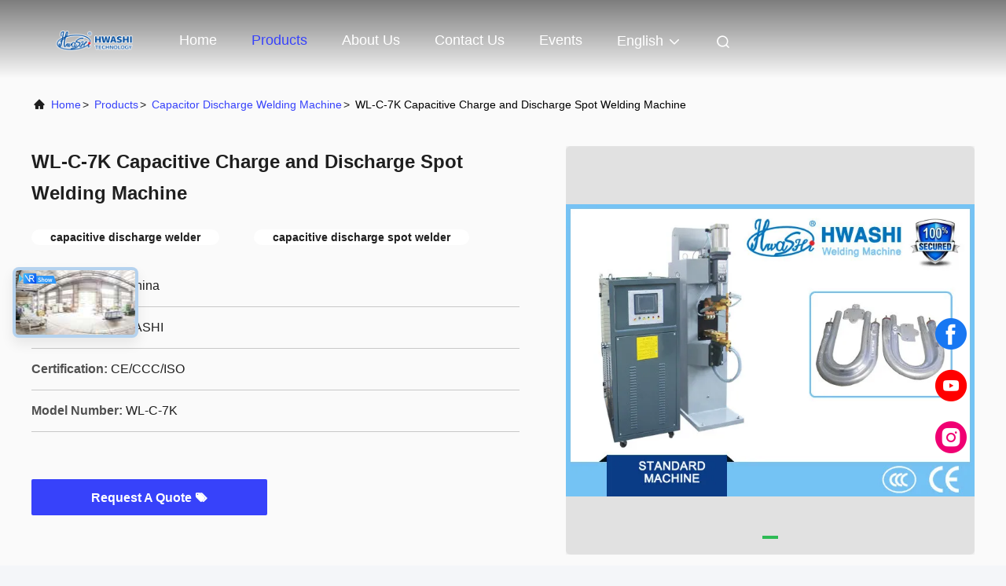

--- FILE ---
content_type: text/html
request_url: https://www.spot-weldingmachine.com/sale-7596402-wl-c-7k-capacitive-charge-and-discharge-spot-welding-machine.html
body_size: 27896
content:

<!DOCTYPE html>
<html lang="en">
<head>
	<meta charset="utf-8">
	<meta http-equiv="X-UA-Compatible" content="IE=edge">
	<meta name="viewport" content="width=device-width, initial-scale=1.0, maximum-scale=5.1">
    <title>WL-C-7K Capacitive Charge and Discharge Spot Welding Machine</title>
    <meta name="keywords" content="capacitive discharge welder, capacitive discharge spot welder, Capacitor Discharge Welding Machine" />
    <meta name="description" content="High quality WL-C-7K Capacitive Charge and Discharge Spot Welding Machine from China, China's leading product market capacitive discharge welder product, with strict quality control capacitive discharge spot welder factories, producing high quality capacitive discharge spot welder products." />
     <link rel='preload'
					  href=/photo/spot-weldingmachine/sitetpl/style/commonV2.css?ver=1740534652 as='style'><link type='text/css' rel='stylesheet'
					  href=/photo/spot-weldingmachine/sitetpl/style/commonV2.css?ver=1740534652 media='all'><meta property="og:title" content="WL-C-7K Capacitive Charge and Discharge Spot Welding Machine" />
<meta property="og:description" content="High quality WL-C-7K Capacitive Charge and Discharge Spot Welding Machine from China, China's leading product market capacitive discharge welder product, with strict quality control capacitive discharge spot welder factories, producing high quality capacitive discharge spot welder products." />
<meta property="og:type" content="product" />
<meta property="og:availability" content="instock" />
<meta property="og:site_name" content="GUANGDONG HWASHI TECHNOLOGY INC." />
<meta property="og:url" content="https://www.spot-weldingmachine.com/sale-7596402-wl-c-7k-capacitive-charge-and-discharge-spot-welding-machine.html" />
<meta property="og:image" content="https://www.spot-weldingmachine.com/photo/ps11266905-wl_c_7k_capacitive_charge_and_discharge_spot_welding_machine.jpg" />
<link rel="canonical" href="https://www.spot-weldingmachine.com/sale-7596402-wl-c-7k-capacitive-charge-and-discharge-spot-welding-machine.html" />
<link rel="alternate" href="https://m.spot-weldingmachine.com/sale-7596402-wl-c-7k-capacitive-charge-and-discharge-spot-welding-machine.html" media="only screen and (max-width: 640px)" />
<link rel="stylesheet" type="text/css" href="/js/guidefirstcommon.css" />
<link rel="stylesheet" type="text/css" href="/js/guidecommon_99708.css" />
<style type="text/css">
/*<![CDATA[*/
.consent__cookie {position: fixed;top: 0;left: 0;width: 100%;height: 0%;z-index: 100000;}.consent__cookie_bg {position: fixed;top: 0;left: 0;width: 100%;height: 100%;background: #000;opacity: .6;display: none }.consent__cookie_rel {position: fixed;bottom:0;left: 0;width: 100%;background: #fff;display: -webkit-box;display: -ms-flexbox;display: flex;flex-wrap: wrap;padding: 24px 80px;-webkit-box-sizing: border-box;box-sizing: border-box;-webkit-box-pack: justify;-ms-flex-pack: justify;justify-content: space-between;-webkit-transition: all ease-in-out .3s;transition: all ease-in-out .3s }.consent__close {position: absolute;top: 20px;right: 20px;cursor: pointer }.consent__close svg {fill: #777 }.consent__close:hover svg {fill: #000 }.consent__cookie_box {flex: 1;word-break: break-word;}.consent__warm {color: #777;font-size: 16px;margin-bottom: 12px;line-height: 19px }.consent__title {color: #333;font-size: 20px;font-weight: 600;margin-bottom: 12px;line-height: 23px }.consent__itxt {color: #333;font-size: 14px;margin-bottom: 12px;display: -webkit-box;display: -ms-flexbox;display: flex;-webkit-box-align: center;-ms-flex-align: center;align-items: center }.consent__itxt i {display: -webkit-inline-box;display: -ms-inline-flexbox;display: inline-flex;width: 28px;height: 28px;border-radius: 50%;background: #e0f9e9;margin-right: 8px;-webkit-box-align: center;-ms-flex-align: center;align-items: center;-webkit-box-pack: center;-ms-flex-pack: center;justify-content: center }.consent__itxt svg {fill: #3ca860 }.consent__txt {color: #a6a6a6;font-size: 14px;margin-bottom: 8px;line-height: 17px }.consent__btns {display: -webkit-box;display: -ms-flexbox;display: flex;-webkit-box-orient: vertical;-webkit-box-direction: normal;-ms-flex-direction: column;flex-direction: column;-webkit-box-pack: center;-ms-flex-pack: center;justify-content: center;flex-shrink: 0;}.consent__btn {width: 280px;height: 40px;line-height: 40px;text-align: center;background: #3ca860;color: #fff;border-radius: 4px;margin: 8px 0;-webkit-box-sizing: border-box;box-sizing: border-box;cursor: pointer;font-size:14px}.consent__btn:hover {background: #00823b }.consent__btn.empty {color: #3ca860;border: 1px solid #3ca860;background: #fff }.consent__btn.empty:hover {background: #3ca860;color: #fff }.open .consent__cookie_bg {display: block }.open .consent__cookie_rel {bottom: 0 }@media (max-width: 760px) {.consent__btns {width: 100%;align-items: center;}.consent__cookie_rel {padding: 20px 24px }}.consent__cookie.open {display: block;}.consent__cookie {display: none;}
/*]]>*/
</style>
<style type="text/css">
/*<![CDATA[*/
@media only screen and (max-width:640px){.contact_now_dialog .content-wrap .desc{background-image:url(/images/cta_images/bg_s.png) !important}}.contact_now_dialog .content-wrap .content-wrap_header .cta-close{background-image:url(/images/cta_images/sprite.png) !important}.contact_now_dialog .content-wrap .desc{background-image:url(/images/cta_images/bg_l.png) !important}.contact_now_dialog .content-wrap .cta-btn i{background-image:url(/images/cta_images/sprite.png) !important}.contact_now_dialog .content-wrap .head-tip img{content:url(/images/cta_images/cta_contact_now.png) !important}.cusim{background-image:url(/images/imicon/im.svg) !important}.cuswa{background-image:url(/images/imicon/wa.png) !important}.cusall{background-image:url(/images/imicon/allchat.svg) !important}
/*]]>*/
</style>
<script type="text/javascript" src="/js/guidefirstcommon.js"></script>
<script type="text/javascript">
/*<![CDATA[*/
window.isvideotpl = 1;window.detailurl = '/sale-7596402-wl-c-7k-capacitive-charge-and-discharge-spot-welding-machine.html';
var colorUrl = '';var isShowGuide = 2;var showGuideColor = 0;var im_appid = 10003;var im_msg="Good day, what product are you looking for?";

var cta_cid = 6567;var use_defaulProductInfo = 1;var cta_pid = 7596402;var test_company = 0;var webim_domain = '';var company_type = 0;var cta_equipment = 'pc'; var setcookie = 'setwebimCookie(11449,7596402,0)'; var whatsapplink = "https://wa.me/8613380655800?text=Hi%2C+I%27m+interested+in+WL-C-7K+Capacitive+Charge+and+Discharge+Spot+Welding+Machine."; function insertMeta(){var str = '<meta name="mobile-web-app-capable" content="yes" /><meta name="viewport" content="width=device-width, initial-scale=1.0" />';document.head.insertAdjacentHTML('beforeend',str);} var element = document.querySelector('a.footer_webim_a[href="/webim/webim_tab.html"]');if (element) {element.parentNode.removeChild(element);}

var colorUrl = '';
var aisearch = 0;
var selfUrl = '';
window.playerReportUrl='/vod/view_count/report';
var query_string = ["Products","Detail"];
var g_tp = '';
var customtplcolor = 99708;
var str_chat = 'chat';
				var str_call_now = 'call now';
var str_chat_now = 'chat now';
var str_contact1 = 'Get Best Price';var str_chat_lang='english';var str_contact2 = 'Get Price';var str_contact2 = 'Best Price';var str_contact = 'contact';
window.predomainsub = "";
/*]]>*/
</script>
</head>
<body>
<script type="text/javascript" src="https://js.users.51.la/21870507.js"></script><img src="/logo.gif" style="display:none" alt="logo"/>
<a style="display: none!important;" title="GUANGDONG HWASHI TECHNOLOGY INC." class="float-inquiry" href="/contactnow.html" onclick='setinquiryCookie("{\"showproduct\":1,\"pid\":\"7596402\",\"name\":\"WL-C-7K Capacitive Charge and Discharge Spot Welding Machine\",\"source_url\":\"\\/sale-7596402-wl-c-7k-capacitive-charge-and-discharge-spot-welding-machine.html\",\"picurl\":\"\\/photo\\/pd11266905-wl_c_7k_capacitive_charge_and_discharge_spot_welding_machine.jpg\",\"propertyDetail\":[[\"Product Name\",\"Capacitive Charge and Discharge Spot Welding Tool\"],[\"Application\",\"Welding for heater\"],[\"Size\",\"700mmX1052mmX1750mm\"],[\"Energy Storage\",\"4500J\"]],\"company_name\":null,\"picurl_c\":\"\\/photo\\/pc11266905-wl_c_7k_capacitive_charge_and_discharge_spot_welding_machine.jpg\",\"price\":\"negotiation\",\"username\":\"Kary Hou\",\"viewTime\":\"Last Login : 6 hours 32 minutes ago\",\"subject\":\"How much for your WL-C-7K Capacitive Charge and Discharge Spot Welding Machine\",\"countrycode\":\"RU\"}");'></a>
<script>
var originProductInfo = '';
var originProductInfo = {"showproduct":1,"pid":"7596402","name":"WL-C-7K Capacitive Charge and Discharge Spot Welding Machine","source_url":"\/sale-7596402-wl-c-7k-capacitive-charge-and-discharge-spot-welding-machine.html","picurl":"\/photo\/pd11266905-wl_c_7k_capacitive_charge_and_discharge_spot_welding_machine.jpg","propertyDetail":[["Product Name","Capacitive Charge and Discharge Spot Welding Tool"],["Application","Welding for heater"],["Size","700mmX1052mmX1750mm"],["Energy Storage","4500J"]],"company_name":null,"picurl_c":"\/photo\/pc11266905-wl_c_7k_capacitive_charge_and_discharge_spot_welding_machine.jpg","price":"negotiation","username":"Kary Hou","viewTime":"Last Login : 2 hours 32 minutes ago","subject":"Please send me more information on your WL-C-7K Capacitive Charge and Discharge Spot Welding Machine","countrycode":"RU"};
var save_url = "/contactsave.html";
var update_url = "/updateinquiry.html";
var productInfo = {};
var defaulProductInfo = {};
var myDate = new Date();
var curDate = myDate.getFullYear()+'-'+(parseInt(myDate.getMonth())+1)+'-'+myDate.getDate();
var message = '';
var default_pop = 1;
var leaveMessageDialog = document.getElementsByClassName('leave-message-dialog')[0]; // 获取弹层
var _$$ = function (dom) {
    return document.querySelectorAll(dom);
};
resInfo = originProductInfo;
resInfo['name'] = resInfo['name'] || '';
defaulProductInfo.pid = resInfo['pid'];
defaulProductInfo.productName = resInfo['name'] ?? '';
defaulProductInfo.productInfo = resInfo['propertyDetail'];
defaulProductInfo.productImg = resInfo['picurl_c'];
defaulProductInfo.subject = resInfo['subject'] ?? '';
defaulProductInfo.productImgAlt = resInfo['name'] ?? '';
var inquirypopup_tmp = 1;
var message = 'Dear,'+'\r\n'+"I am interested in"+' '+trim(resInfo['name'])+", could you send me more details such as type, size, MOQ, material, etc."+'\r\n'+"Thanks!"+'\r\n'+"Waiting for your reply.";
var message_1 = 'Dear,'+'\r\n'+"I am interested in"+' '+trim(resInfo['name'])+", could you send me more details such as type, size, MOQ, material, etc."+'\r\n'+"Thanks!"+'\r\n'+"Waiting for your reply.";
var message_2 = 'Hello,'+'\r\n'+"I am looking for"+' '+trim(resInfo['name'])+", please send me the price, specification and picture."+'\r\n'+"Your swift response will be highly appreciated."+'\r\n'+"Feel free to contact me for more information."+'\r\n'+"Thanks a lot.";
var message_3 = 'Hello,'+'\r\n'+trim(resInfo['name'])+' '+"meets my expectations."+'\r\n'+"Please give me the best price and some other product information."+'\r\n'+"Feel free to contact me via my mail."+'\r\n'+"Thanks a lot.";

var message_4 = 'Dear,'+'\r\n'+"What is the FOB price on your"+' '+trim(resInfo['name'])+'?'+'\r\n'+"Which is the nearest port name?"+'\r\n'+"Please reply me as soon as possible, it would be better to share further information."+'\r\n'+"Regards!";
var message_5 = 'Hi there,'+'\r\n'+"I am very interested in your"+' '+trim(resInfo['name'])+'.'+'\r\n'+"Please send me your product details."+'\r\n'+"Looking forward to your quick reply."+'\r\n'+"Feel free to contact me by mail."+'\r\n'+"Regards!";

var message_6 = 'Dear,'+'\r\n'+"Please provide us with information about your"+' '+trim(resInfo['name'])+", such as type, size, material, and of course the best price."+'\r\n'+"Looking forward to your quick reply."+'\r\n'+"Thank you!";
var message_7 = 'Dear,'+'\r\n'+"Can you supply"+' '+trim(resInfo['name'])+" for us?"+'\r\n'+"First we want a price list and some product details."+'\r\n'+"I hope to get reply asap and look forward to cooperation."+'\r\n'+"Thank you very much.";
var message_8 = 'hi,'+'\r\n'+"I am looking for"+' '+trim(resInfo['name'])+", please give me some more detailed product information."+'\r\n'+"I look forward to your reply."+'\r\n'+"Thank you!";
var message_9 = 'Hello,'+'\r\n'+"Your"+' '+trim(resInfo['name'])+" meets my requirements very well."+'\r\n'+"Please send me the price, specification, and similar model will be OK."+'\r\n'+"Feel free to chat with me."+'\r\n'+"Thanks!";
var message_10 = 'Dear,'+'\r\n'+"I want to know more about the details and quotation of"+' '+trim(resInfo['name'])+'.'+'\r\n'+"Feel free to contact me."+'\r\n'+"Regards!";

var r = getRandom(1,10);

defaulProductInfo.message = eval("message_"+r);
    defaulProductInfo.message = eval("message_"+r);
        var mytAjax = {

    post: function(url, data, fn) {
        var xhr = new XMLHttpRequest();
        xhr.open("POST", url, true);
        xhr.setRequestHeader("Content-Type", "application/x-www-form-urlencoded;charset=UTF-8");
        xhr.setRequestHeader("X-Requested-With", "XMLHttpRequest");
        xhr.setRequestHeader('Content-Type','text/plain;charset=UTF-8');
        xhr.onreadystatechange = function() {
            if(xhr.readyState == 4 && (xhr.status == 200 || xhr.status == 304)) {
                fn.call(this, xhr.responseText);
            }
        };
        xhr.send(data);
    },

    postform: function(url, data, fn) {
        var xhr = new XMLHttpRequest();
        xhr.open("POST", url, true);
        xhr.setRequestHeader("X-Requested-With", "XMLHttpRequest");
        xhr.onreadystatechange = function() {
            if(xhr.readyState == 4 && (xhr.status == 200 || xhr.status == 304)) {
                fn.call(this, xhr.responseText);
            }
        };
        xhr.send(data);
    }
};
/*window.onload = function(){
    leaveMessageDialog = document.getElementsByClassName('leave-message-dialog')[0];
    if (window.localStorage.recordDialogStatus=='undefined' || (window.localStorage.recordDialogStatus!='undefined' && window.localStorage.recordDialogStatus != curDate)) {
        setTimeout(function(){
            if(parseInt(inquirypopup_tmp%10) == 1){
                creatDialog(defaulProductInfo, 1);
            }
        }, 6000);
    }
};*/
function trim(str)
{
    str = str.replace(/(^\s*)/g,"");
    return str.replace(/(\s*$)/g,"");
};
function getRandom(m,n){
    var num = Math.floor(Math.random()*(m - n) + n);
    return num;
};
function strBtn(param) {

    var starattextarea = document.getElementById("textareamessage").value.length;
    var email = document.getElementById("startEmail").value;

    var default_tip = document.querySelectorAll(".watermark_container").length;
    if (20 < starattextarea && starattextarea < 3000) {
        if(default_tip>0){
            document.getElementById("textareamessage1").parentNode.parentNode.nextElementSibling.style.display = "none";
        }else{
            document.getElementById("textareamessage1").parentNode.nextElementSibling.style.display = "none";
        }

    } else {
        if(default_tip>0){
            document.getElementById("textareamessage1").parentNode.parentNode.nextElementSibling.style.display = "block";
        }else{
            document.getElementById("textareamessage1").parentNode.nextElementSibling.style.display = "block";
        }

        return;
    }

    // var re = /^([a-zA-Z0-9_-])+@([a-zA-Z0-9_-])+\.([a-zA-Z0-9_-])+/i;/*邮箱不区分大小写*/
    var re = /^[a-zA-Z0-9][\w-]*(\.?[\w-]+)*@[a-zA-Z0-9-]+(\.[a-zA-Z0-9]+)+$/i;
    if (!re.test(email)) {
        document.getElementById("startEmail").nextElementSibling.style.display = "block";
        return;
    } else {
        document.getElementById("startEmail").nextElementSibling.style.display = "none";
    }

    var subject = document.getElementById("pop_subject").value;
    var pid = document.getElementById("pop_pid").value;
    var message = document.getElementById("textareamessage").value;
    var sender_email = document.getElementById("startEmail").value;
    var tel = '';
    if (document.getElementById("tel0") != undefined && document.getElementById("tel0") != '')
        tel = document.getElementById("tel0").value;
    var form_serialize = '&tel='+tel;

    form_serialize = form_serialize.replace(/\+/g, "%2B");
    mytAjax.post(save_url,"pid="+pid+"&subject="+subject+"&email="+sender_email+"&message="+(message)+form_serialize,function(res){
        var mes = JSON.parse(res);
        if(mes.status == 200){
            var iid = mes.iid;
            document.getElementById("pop_iid").value = iid;
            document.getElementById("pop_uuid").value = mes.uuid;

            if(typeof gtag_report_conversion === "function"){
                gtag_report_conversion();//执行统计js代码
            }
            if(typeof fbq === "function"){
                fbq('track','Purchase');//执行统计js代码
            }
        }
    });
    for (var index = 0; index < document.querySelectorAll(".dialog-content-pql").length; index++) {
        document.querySelectorAll(".dialog-content-pql")[index].style.display = "none";
    };
    $('#idphonepql').val(tel);
    document.getElementById("dialog-content-pql-id").style.display = "block";
    ;
};
function twoBtnOk(param) {

    var selectgender = document.getElementById("Mr").innerHTML;
    var iid = document.getElementById("pop_iid").value;
    var sendername = document.getElementById("idnamepql").value;
    var senderphone = document.getElementById("idphonepql").value;
    var sendercname = document.getElementById("idcompanypql").value;
    var uuid = document.getElementById("pop_uuid").value;
    var gender = 2;
    if(selectgender == 'Mr.') gender = 0;
    if(selectgender == 'Mrs.') gender = 1;
    var pid = document.getElementById("pop_pid").value;
    var form_serialize = '';

        form_serialize = form_serialize.replace(/\+/g, "%2B");

    mytAjax.post(update_url,"iid="+iid+"&gender="+gender+"&uuid="+uuid+"&name="+(sendername)+"&tel="+(senderphone)+"&company="+(sendercname)+form_serialize,function(res){});

    for (var index = 0; index < document.querySelectorAll(".dialog-content-pql").length; index++) {
        document.querySelectorAll(".dialog-content-pql")[index].style.display = "none";
    };
    document.getElementById("dialog-content-pql-ok").style.display = "block";

};
function toCheckMust(name) {
    $('#'+name+'error').hide();
}
function handClidk(param) {
    var starattextarea = document.getElementById("textareamessage1").value.length;
    var email = document.getElementById("startEmail1").value;
    var default_tip = document.querySelectorAll(".watermark_container").length;
    if (20 < starattextarea && starattextarea < 3000) {
        if(default_tip>0){
            document.getElementById("textareamessage1").parentNode.parentNode.nextElementSibling.style.display = "none";
        }else{
            document.getElementById("textareamessage1").parentNode.nextElementSibling.style.display = "none";
        }

    } else {
        if(default_tip>0){
            document.getElementById("textareamessage1").parentNode.parentNode.nextElementSibling.style.display = "block";
        }else{
            document.getElementById("textareamessage1").parentNode.nextElementSibling.style.display = "block";
        }

        return;
    }

    // var re = /^([a-zA-Z0-9_-])+@([a-zA-Z0-9_-])+\.([a-zA-Z0-9_-])+/i;
    var re = /^[a-zA-Z0-9][\w-]*(\.?[\w-]+)*@[a-zA-Z0-9-]+(\.[a-zA-Z0-9]+)+$/i;
    if (!re.test(email)) {
        document.getElementById("startEmail1").nextElementSibling.style.display = "block";
        return;
    } else {
        document.getElementById("startEmail1").nextElementSibling.style.display = "none";
    }

    var subject = document.getElementById("pop_subject").value;
    var pid = document.getElementById("pop_pid").value;
    var message = document.getElementById("textareamessage1").value;
    var sender_email = document.getElementById("startEmail1").value;
    var form_serialize = tel = '';
    if (document.getElementById("tel1") != undefined && document.getElementById("tel1") != '')
        tel = document.getElementById("tel1").value;
        mytAjax.post(save_url,"email="+sender_email+"&tel="+tel+"&pid="+pid+"&message="+message+"&subject="+subject+form_serialize,function(res){

        var mes = JSON.parse(res);
        if(mes.status == 200){
            var iid = mes.iid;
            document.getElementById("pop_iid").value = iid;
            document.getElementById("pop_uuid").value = mes.uuid;
            if(typeof gtag_report_conversion === "function"){
                gtag_report_conversion();//执行统计js代码
            }
        }

    });
    for (var index = 0; index < document.querySelectorAll(".dialog-content-pql").length; index++) {
        document.querySelectorAll(".dialog-content-pql")[index].style.display = "none";
    };
    $('#idphonepql').val(tel);
    document.getElementById("dialog-content-pql-id").style.display = "block";

};
window.addEventListener('load', function () {
    $('.checkbox-wrap label').each(function(){
        if($(this).find('input').prop('checked')){
            $(this).addClass('on')
        }else {
            $(this).removeClass('on')
        }
    })
    $(document).on('click', '.checkbox-wrap label' , function(ev){
        if (ev.target.tagName.toUpperCase() != 'INPUT') {
            $(this).toggleClass('on')
        }
    })
})

function hand_video(pdata) {
    data = JSON.parse(pdata);
    productInfo.productName = data.productName;
    productInfo.productInfo = data.productInfo;
    productInfo.productImg = data.productImg;
    productInfo.subject = data.subject;

    var message = 'Dear,'+'\r\n'+"I am interested in"+' '+trim(data.productName)+", could you send me more details such as type, size, quantity, material, etc."+'\r\n'+"Thanks!"+'\r\n'+"Waiting for your reply.";

    var message = 'Dear,'+'\r\n'+"I am interested in"+' '+trim(data.productName)+", could you send me more details such as type, size, MOQ, material, etc."+'\r\n'+"Thanks!"+'\r\n'+"Waiting for your reply.";
    var message_1 = 'Dear,'+'\r\n'+"I am interested in"+' '+trim(data.productName)+", could you send me more details such as type, size, MOQ, material, etc."+'\r\n'+"Thanks!"+'\r\n'+"Waiting for your reply.";
    var message_2 = 'Hello,'+'\r\n'+"I am looking for"+' '+trim(data.productName)+", please send me the price, specification and picture."+'\r\n'+"Your swift response will be highly appreciated."+'\r\n'+"Feel free to contact me for more information."+'\r\n'+"Thanks a lot.";
    var message_3 = 'Hello,'+'\r\n'+trim(data.productName)+' '+"meets my expectations."+'\r\n'+"Please give me the best price and some other product information."+'\r\n'+"Feel free to contact me via my mail."+'\r\n'+"Thanks a lot.";

    var message_4 = 'Dear,'+'\r\n'+"What is the FOB price on your"+' '+trim(data.productName)+'?'+'\r\n'+"Which is the nearest port name?"+'\r\n'+"Please reply me as soon as possible, it would be better to share further information."+'\r\n'+"Regards!";
    var message_5 = 'Hi there,'+'\r\n'+"I am very interested in your"+' '+trim(data.productName)+'.'+'\r\n'+"Please send me your product details."+'\r\n'+"Looking forward to your quick reply."+'\r\n'+"Feel free to contact me by mail."+'\r\n'+"Regards!";

    var message_6 = 'Dear,'+'\r\n'+"Please provide us with information about your"+' '+trim(data.productName)+", such as type, size, material, and of course the best price."+'\r\n'+"Looking forward to your quick reply."+'\r\n'+"Thank you!";
    var message_7 = 'Dear,'+'\r\n'+"Can you supply"+' '+trim(data.productName)+" for us?"+'\r\n'+"First we want a price list and some product details."+'\r\n'+"I hope to get reply asap and look forward to cooperation."+'\r\n'+"Thank you very much.";
    var message_8 = 'hi,'+'\r\n'+"I am looking for"+' '+trim(data.productName)+", please give me some more detailed product information."+'\r\n'+"I look forward to your reply."+'\r\n'+"Thank you!";
    var message_9 = 'Hello,'+'\r\n'+"Your"+' '+trim(data.productName)+" meets my requirements very well."+'\r\n'+"Please send me the price, specification, and similar model will be OK."+'\r\n'+"Feel free to chat with me."+'\r\n'+"Thanks!";
    var message_10 = 'Dear,'+'\r\n'+"I want to know more about the details and quotation of"+' '+trim(data.productName)+'.'+'\r\n'+"Feel free to contact me."+'\r\n'+"Regards!";

    var r = getRandom(1,10);

    productInfo.message = eval("message_"+r);
            if(parseInt(inquirypopup_tmp/10) == 1){
        productInfo.message = "";
    }
    productInfo.pid = data.pid;
    creatDialog(productInfo, 2);
};

function handDialog(pdata) {
    data = JSON.parse(pdata);
    productInfo.productName = data.productName;
    productInfo.productInfo = data.productInfo;
    productInfo.productImg = data.productImg;
    productInfo.subject = data.subject;

    var message = 'Dear,'+'\r\n'+"I am interested in"+' '+trim(data.productName)+", could you send me more details such as type, size, quantity, material, etc."+'\r\n'+"Thanks!"+'\r\n'+"Waiting for your reply.";

    var message = 'Dear,'+'\r\n'+"I am interested in"+' '+trim(data.productName)+", could you send me more details such as type, size, MOQ, material, etc."+'\r\n'+"Thanks!"+'\r\n'+"Waiting for your reply.";
    var message_1 = 'Dear,'+'\r\n'+"I am interested in"+' '+trim(data.productName)+", could you send me more details such as type, size, MOQ, material, etc."+'\r\n'+"Thanks!"+'\r\n'+"Waiting for your reply.";
    var message_2 = 'Hello,'+'\r\n'+"I am looking for"+' '+trim(data.productName)+", please send me the price, specification and picture."+'\r\n'+"Your swift response will be highly appreciated."+'\r\n'+"Feel free to contact me for more information."+'\r\n'+"Thanks a lot.";
    var message_3 = 'Hello,'+'\r\n'+trim(data.productName)+' '+"meets my expectations."+'\r\n'+"Please give me the best price and some other product information."+'\r\n'+"Feel free to contact me via my mail."+'\r\n'+"Thanks a lot.";

    var message_4 = 'Dear,'+'\r\n'+"What is the FOB price on your"+' '+trim(data.productName)+'?'+'\r\n'+"Which is the nearest port name?"+'\r\n'+"Please reply me as soon as possible, it would be better to share further information."+'\r\n'+"Regards!";
    var message_5 = 'Hi there,'+'\r\n'+"I am very interested in your"+' '+trim(data.productName)+'.'+'\r\n'+"Please send me your product details."+'\r\n'+"Looking forward to your quick reply."+'\r\n'+"Feel free to contact me by mail."+'\r\n'+"Regards!";

    var message_6 = 'Dear,'+'\r\n'+"Please provide us with information about your"+' '+trim(data.productName)+", such as type, size, material, and of course the best price."+'\r\n'+"Looking forward to your quick reply."+'\r\n'+"Thank you!";
    var message_7 = 'Dear,'+'\r\n'+"Can you supply"+' '+trim(data.productName)+" for us?"+'\r\n'+"First we want a price list and some product details."+'\r\n'+"I hope to get reply asap and look forward to cooperation."+'\r\n'+"Thank you very much.";
    var message_8 = 'hi,'+'\r\n'+"I am looking for"+' '+trim(data.productName)+", please give me some more detailed product information."+'\r\n'+"I look forward to your reply."+'\r\n'+"Thank you!";
    var message_9 = 'Hello,'+'\r\n'+"Your"+' '+trim(data.productName)+" meets my requirements very well."+'\r\n'+"Please send me the price, specification, and similar model will be OK."+'\r\n'+"Feel free to chat with me."+'\r\n'+"Thanks!";
    var message_10 = 'Dear,'+'\r\n'+"I want to know more about the details and quotation of"+' '+trim(data.productName)+'.'+'\r\n'+"Feel free to contact me."+'\r\n'+"Regards!";

    var r = getRandom(1,10);
    productInfo.message = eval("message_"+r);
            if(parseInt(inquirypopup_tmp/10) == 1){
        productInfo.message = "";
    }
    productInfo.pid = data.pid;
    creatDialog(productInfo, 2);
};

function closepql(param) {

    leaveMessageDialog.style.display = 'none';
};

function closepql2(param) {

    for (var index = 0; index < document.querySelectorAll(".dialog-content-pql").length; index++) {
        document.querySelectorAll(".dialog-content-pql")[index].style.display = "none";
    };
    document.getElementById("dialog-content-pql-ok").style.display = "block";
};

function decodeHtmlEntities(str) {
    var tempElement = document.createElement('div');
    tempElement.innerHTML = str;
    return tempElement.textContent || tempElement.innerText || '';
}

function initProduct(productInfo,type){

    productInfo.productName = decodeHtmlEntities(productInfo.productName);
    productInfo.message = decodeHtmlEntities(productInfo.message);

    leaveMessageDialog = document.getElementsByClassName('leave-message-dialog')[0];
    leaveMessageDialog.style.display = "block";
    if(type == 3){
        var popinquiryemail = document.getElementById("popinquiryemail").value;
        _$$("#startEmail1")[0].value = popinquiryemail;
    }else{
        _$$("#startEmail1")[0].value = "";
    }
    _$$("#startEmail")[0].value = "";
    _$$("#idnamepql")[0].value = "";
    _$$("#idphonepql")[0].value = "";
    _$$("#idcompanypql")[0].value = "";

    _$$("#pop_pid")[0].value = productInfo.pid;
    _$$("#pop_subject")[0].value = productInfo.subject;
    
    if(parseInt(inquirypopup_tmp/10) == 1){
        productInfo.message = "";
    }

    _$$("#textareamessage1")[0].value = productInfo.message;
    _$$("#textareamessage")[0].value = productInfo.message;

    _$$("#dialog-content-pql-id .titlep")[0].innerHTML = productInfo.productName;
    _$$("#dialog-content-pql-id img")[0].setAttribute("src", productInfo.productImg);
    _$$("#dialog-content-pql-id img")[0].setAttribute("alt", productInfo.productImgAlt);

    _$$("#dialog-content-pql-id-hand img")[0].setAttribute("src", productInfo.productImg);
    _$$("#dialog-content-pql-id-hand img")[0].setAttribute("alt", productInfo.productImgAlt);
    _$$("#dialog-content-pql-id-hand .titlep")[0].innerHTML = productInfo.productName;

    if (productInfo.productInfo.length > 0) {
        var ul2, ul;
        ul = document.createElement("ul");
        for (var index = 0; index < productInfo.productInfo.length; index++) {
            var el = productInfo.productInfo[index];
            var li = document.createElement("li");
            var span1 = document.createElement("span");
            span1.innerHTML = el[0] + ":";
            var span2 = document.createElement("span");
            span2.innerHTML = el[1];
            li.appendChild(span1);
            li.appendChild(span2);
            ul.appendChild(li);

        }
        ul2 = ul.cloneNode(true);
        if (type === 1) {
            _$$("#dialog-content-pql-id .left")[0].replaceChild(ul, _$$("#dialog-content-pql-id .left ul")[0]);
        } else {
            _$$("#dialog-content-pql-id-hand .left")[0].replaceChild(ul2, _$$("#dialog-content-pql-id-hand .left ul")[0]);
            _$$("#dialog-content-pql-id .left")[0].replaceChild(ul, _$$("#dialog-content-pql-id .left ul")[0]);
        }
    };
    for (var index = 0; index < _$$("#dialog-content-pql-id .right ul li").length; index++) {
        _$$("#dialog-content-pql-id .right ul li")[index].addEventListener("click", function (params) {
            _$$("#dialog-content-pql-id .right #Mr")[0].innerHTML = this.innerHTML
        }, false)

    };

};
function closeInquiryCreateDialog() {
    document.getElementById("xuanpan_dialog_box_pql").style.display = "none";
};
function showInquiryCreateDialog() {
    document.getElementById("xuanpan_dialog_box_pql").style.display = "block";
};
function submitPopInquiry(){
    var message = document.getElementById("inquiry_message").value;
    var email = document.getElementById("inquiry_email").value;
    var subject = defaulProductInfo.subject;
    var pid = defaulProductInfo.pid;
    if (email === undefined) {
        showInquiryCreateDialog();
        document.getElementById("inquiry_email").style.border = "1px solid red";
        return false;
    };
    if (message === undefined) {
        showInquiryCreateDialog();
        document.getElementById("inquiry_message").style.border = "1px solid red";
        return false;
    };
    if (email.search(/^\w+((-\w+)|(\.\w+))*\@[A-Za-z0-9]+((\.|-)[A-Za-z0-9]+)*\.[A-Za-z0-9]+$/) == -1) {
        document.getElementById("inquiry_email").style.border= "1px solid red";
        showInquiryCreateDialog();
        return false;
    } else {
        document.getElementById("inquiry_email").style.border= "";
    };
    if (message.length < 20 || message.length >3000) {
        showInquiryCreateDialog();
        document.getElementById("inquiry_message").style.border = "1px solid red";
        return false;
    } else {
        document.getElementById("inquiry_message").style.border = "";
    };
    var tel = '';
    if (document.getElementById("tel") != undefined && document.getElementById("tel") != '')
        tel = document.getElementById("tel").value;

    mytAjax.post(save_url,"pid="+pid+"&subject="+subject+"&email="+email+"&message="+(message)+'&tel='+tel,function(res){
        var mes = JSON.parse(res);
        if(mes.status == 200){
            var iid = mes.iid;
            document.getElementById("pop_iid").value = iid;
            document.getElementById("pop_uuid").value = mes.uuid;

        }
    });
    initProduct(defaulProductInfo);
    for (var index = 0; index < document.querySelectorAll(".dialog-content-pql").length; index++) {
        document.querySelectorAll(".dialog-content-pql")[index].style.display = "none";
    };
    $('#idphonepql').val(tel);
    document.getElementById("dialog-content-pql-id").style.display = "block";

};

//带附件上传
function submitPopInquiryfile(email_id,message_id,check_sort,name_id,phone_id,company_id,attachments){

    if(typeof(check_sort) == 'undefined'){
        check_sort = 0;
    }
    var message = document.getElementById(message_id).value;
    var email = document.getElementById(email_id).value;
    var attachments = document.getElementById(attachments).value;
    if(typeof(name_id) !== 'undefined' && name_id != ""){
        var name  = document.getElementById(name_id).value;
    }
    if(typeof(phone_id) !== 'undefined' && phone_id != ""){
        var phone = document.getElementById(phone_id).value;
    }
    if(typeof(company_id) !== 'undefined' && company_id != ""){
        var company = document.getElementById(company_id).value;
    }
    var subject = defaulProductInfo.subject;
    var pid = defaulProductInfo.pid;

    if(check_sort == 0){
        if (email === undefined) {
            showInquiryCreateDialog();
            document.getElementById(email_id).style.border = "1px solid red";
            return false;
        };
        if (message === undefined) {
            showInquiryCreateDialog();
            document.getElementById(message_id).style.border = "1px solid red";
            return false;
        };

        if (email.search(/^\w+((-\w+)|(\.\w+))*\@[A-Za-z0-9]+((\.|-)[A-Za-z0-9]+)*\.[A-Za-z0-9]+$/) == -1) {
            document.getElementById(email_id).style.border= "1px solid red";
            showInquiryCreateDialog();
            return false;
        } else {
            document.getElementById(email_id).style.border= "";
        };
        if (message.length < 20 || message.length >3000) {
            showInquiryCreateDialog();
            document.getElementById(message_id).style.border = "1px solid red";
            return false;
        } else {
            document.getElementById(message_id).style.border = "";
        };
    }else{

        if (message === undefined) {
            showInquiryCreateDialog();
            document.getElementById(message_id).style.border = "1px solid red";
            return false;
        };

        if (email === undefined) {
            showInquiryCreateDialog();
            document.getElementById(email_id).style.border = "1px solid red";
            return false;
        };

        if (message.length < 20 || message.length >3000) {
            showInquiryCreateDialog();
            document.getElementById(message_id).style.border = "1px solid red";
            return false;
        } else {
            document.getElementById(message_id).style.border = "";
        };

        if (email.search(/^\w+((-\w+)|(\.\w+))*\@[A-Za-z0-9]+((\.|-)[A-Za-z0-9]+)*\.[A-Za-z0-9]+$/) == -1) {
            document.getElementById(email_id).style.border= "1px solid red";
            showInquiryCreateDialog();
            return false;
        } else {
            document.getElementById(email_id).style.border= "";
        };

    };

    mytAjax.post(save_url,"pid="+pid+"&subject="+subject+"&email="+email+"&message="+message+"&company="+company+"&attachments="+attachments,function(res){
        var mes = JSON.parse(res);
        if(mes.status == 200){
            var iid = mes.iid;
            document.getElementById("pop_iid").value = iid;
            document.getElementById("pop_uuid").value = mes.uuid;

            if(typeof gtag_report_conversion === "function"){
                gtag_report_conversion();//执行统计js代码
            }
            if(typeof fbq === "function"){
                fbq('track','Purchase');//执行统计js代码
            }
        }
    });
    initProduct(defaulProductInfo);

    if(name !== undefined && name != ""){
        _$$("#idnamepql")[0].value = name;
    }

    if(phone !== undefined && phone != ""){
        _$$("#idphonepql")[0].value = phone;
    }

    if(company !== undefined && company != ""){
        _$$("#idcompanypql")[0].value = company;
    }

    for (var index = 0; index < document.querySelectorAll(".dialog-content-pql").length; index++) {
        document.querySelectorAll(".dialog-content-pql")[index].style.display = "none";
    };
    document.getElementById("dialog-content-pql-id").style.display = "block";

};
function submitPopInquiryByParam(email_id,message_id,check_sort,name_id,phone_id,company_id){

    if(typeof(check_sort) == 'undefined'){
        check_sort = 0;
    }

    var senderphone = '';
    var message = document.getElementById(message_id).value;
    var email = document.getElementById(email_id).value;
    if(typeof(name_id) !== 'undefined' && name_id != ""){
        var name  = document.getElementById(name_id).value;
    }
    if(typeof(phone_id) !== 'undefined' && phone_id != ""){
        var phone = document.getElementById(phone_id).value;
        senderphone = phone;
    }
    if(typeof(company_id) !== 'undefined' && company_id != ""){
        var company = document.getElementById(company_id).value;
    }
    var subject = defaulProductInfo.subject;
    var pid = defaulProductInfo.pid;

    if(check_sort == 0){
        if (email === undefined) {
            showInquiryCreateDialog();
            document.getElementById(email_id).style.border = "1px solid red";
            return false;
        };
        if (message === undefined) {
            showInquiryCreateDialog();
            document.getElementById(message_id).style.border = "1px solid red";
            return false;
        };

        if (email.search(/^\w+((-\w+)|(\.\w+))*\@[A-Za-z0-9]+((\.|-)[A-Za-z0-9]+)*\.[A-Za-z0-9]+$/) == -1) {
            document.getElementById(email_id).style.border= "1px solid red";
            showInquiryCreateDialog();
            return false;
        } else {
            document.getElementById(email_id).style.border= "";
        };
        if (message.length < 20 || message.length >3000) {
            showInquiryCreateDialog();
            document.getElementById(message_id).style.border = "1px solid red";
            return false;
        } else {
            document.getElementById(message_id).style.border = "";
        };
    }else{

        if (message === undefined) {
            showInquiryCreateDialog();
            document.getElementById(message_id).style.border = "1px solid red";
            return false;
        };

        if (email === undefined) {
            showInquiryCreateDialog();
            document.getElementById(email_id).style.border = "1px solid red";
            return false;
        };

        if (message.length < 20 || message.length >3000) {
            showInquiryCreateDialog();
            document.getElementById(message_id).style.border = "1px solid red";
            return false;
        } else {
            document.getElementById(message_id).style.border = "";
        };

        if (email.search(/^\w+((-\w+)|(\.\w+))*\@[A-Za-z0-9]+((\.|-)[A-Za-z0-9]+)*\.[A-Za-z0-9]+$/) == -1) {
            document.getElementById(email_id).style.border= "1px solid red";
            showInquiryCreateDialog();
            return false;
        } else {
            document.getElementById(email_id).style.border= "";
        };

    };

    var productsku = "";
    if($("#product_sku").length > 0){
        productsku = $("#product_sku").html();
    }

    mytAjax.post(save_url,"tel="+senderphone+"&pid="+pid+"&subject="+subject+"&email="+email+"&message="+message+"&messagesku="+encodeURI(productsku),function(res){
        var mes = JSON.parse(res);
        if(mes.status == 200){
            var iid = mes.iid;
            document.getElementById("pop_iid").value = iid;
            document.getElementById("pop_uuid").value = mes.uuid;

            if(typeof gtag_report_conversion === "function"){
                gtag_report_conversion();//执行统计js代码
            }
            if(typeof fbq === "function"){
                fbq('track','Purchase');//执行统计js代码
            }
        }
    });
    initProduct(defaulProductInfo);

    if(name !== undefined && name != ""){
        _$$("#idnamepql")[0].value = name;
    }

    if(phone !== undefined && phone != ""){
        _$$("#idphonepql")[0].value = phone;
    }

    if(company !== undefined && company != ""){
        _$$("#idcompanypql")[0].value = company;
    }

    for (var index = 0; index < document.querySelectorAll(".dialog-content-pql").length; index++) {
        document.querySelectorAll(".dialog-content-pql")[index].style.display = "none";

    };
    document.getElementById("dialog-content-pql-id").style.display = "block";

};

function creat_videoDialog(productInfo, type) {

    if(type == 1){
        if(default_pop != 1){
            return false;
        }
        window.localStorage.recordDialogStatus = curDate;
    }else{
        default_pop = 0;
    }
    initProduct(productInfo, type);
    if (type === 1) {
        // 自动弹出
        for (var index = 0; index < document.querySelectorAll(".dialog-content-pql").length; index++) {

            document.querySelectorAll(".dialog-content-pql")[index].style.display = "none";
        };
        document.getElementById("dialog-content-pql").style.display = "block";
    } else {
        // 手动弹出
        for (var index = 0; index < document.querySelectorAll(".dialog-content-pql").length; index++) {
            document.querySelectorAll(".dialog-content-pql")[index].style.display = "none";
        };
        document.getElementById("dialog-content-pql-id-hand").style.display = "block";
    }
}

function creatDialog(productInfo, type) {

    if(type == 1){
        if(default_pop != 1){
            return false;
        }
        window.localStorage.recordDialogStatus = curDate;
    }else{
        default_pop = 0;
    }
    initProduct(productInfo, type);
    if (type === 1) {
        // 自动弹出
        for (var index = 0; index < document.querySelectorAll(".dialog-content-pql").length; index++) {

            document.querySelectorAll(".dialog-content-pql")[index].style.display = "none";
        };
        document.getElementById("dialog-content-pql").style.display = "block";
    } else {
        // 手动弹出
        for (var index = 0; index < document.querySelectorAll(".dialog-content-pql").length; index++) {
            document.querySelectorAll(".dialog-content-pql")[index].style.display = "none";
        };
        document.getElementById("dialog-content-pql-id-hand").style.display = "block";
    }
}

//带邮箱信息打开询盘框 emailtype=1表示带入邮箱
function openDialog(emailtype){
    var type = 2;//不带入邮箱，手动弹出
    if(emailtype == 1){
        var popinquiryemail = document.getElementById("popinquiryemail").value;
        // var re = /^([a-zA-Z0-9_-])+@([a-zA-Z0-9_-])+\.([a-zA-Z0-9_-])+/i;
        var re = /^[a-zA-Z0-9][\w-]*(\.?[\w-]+)*@[a-zA-Z0-9-]+(\.[a-zA-Z0-9]+)+$/i;
        if (!re.test(popinquiryemail)) {
            //前端提示样式;
            showInquiryCreateDialog();
            document.getElementById("popinquiryemail").style.border = "1px solid red";
            return false;
        } else {
            //前端提示样式;
        }
        var type = 3;
    }
    creatDialog(defaulProductInfo,type);
}

//上传附件
function inquiryUploadFile(){
    var fileObj = document.querySelector("#fileId").files[0];
    //构建表单数据
    var formData = new FormData();
    var filesize = fileObj.size;
    if(filesize > 10485760 || filesize == 0) {
        document.getElementById("filetips").style.display = "block";
        return false;
    }else {
        document.getElementById("filetips").style.display = "none";
    }
    formData.append('popinquiryfile', fileObj);
    document.getElementById("quotefileform").reset();
    var save_url = "/inquiryuploadfile.html";
    mytAjax.postform(save_url,formData,function(res){
        var mes = JSON.parse(res);
        if(mes.status == 200){
            document.getElementById("uploader-file-info").innerHTML = document.getElementById("uploader-file-info").innerHTML + "<span class=op>"+mes.attfile.name+"<a class=delatt id=att"+mes.attfile.id+" onclick=delatt("+mes.attfile.id+");>Delete</a></span>";
            var nowattachs = document.getElementById("attachments").value;
            if( nowattachs !== ""){
                var attachs = JSON.parse(nowattachs);
                attachs[mes.attfile.id] = mes.attfile;
            }else{
                var attachs = {};
                attachs[mes.attfile.id] = mes.attfile;
            }
            document.getElementById("attachments").value = JSON.stringify(attachs);
        }
    });
}
//附件删除
function delatt(attid)
{
    var nowattachs = document.getElementById("attachments").value;
    if( nowattachs !== ""){
        var attachs = JSON.parse(nowattachs);
        if(attachs[attid] == ""){
            return false;
        }
        var formData = new FormData();
        var delfile = attachs[attid]['filename'];
        var save_url = "/inquirydelfile.html";
        if(delfile != "") {
            formData.append('delfile', delfile);
            mytAjax.postform(save_url, formData, function (res) {
                if(res !== "") {
                    var mes = JSON.parse(res);
                    if (mes.status == 200) {
                        delete attachs[attid];
                        document.getElementById("attachments").value = JSON.stringify(attachs);
                        var s = document.getElementById("att"+attid);
                        s.parentNode.remove();
                    }
                }
            });
        }
    }else{
        return false;
    }
}

</script>
<div class="leave-message-dialog" style="display: none">
<style>
    .leave-message-dialog .close:before, .leave-message-dialog .close:after{
        content:initial;
    }
</style>
<div class="dialog-content-pql" id="dialog-content-pql" style="display: none">
    <span class="close" onclick="closepql()"><img src="/images/close.png" alt="close"></span>
    <div class="title">
        <p class="firstp-pql">Leave a Message</p>
        <p class="lastp-pql">We will call you back soon!</p>
    </div>
    <div class="form">
        <div class="textarea">
            <textarea style='font-family: robot;'  name="" id="textareamessage" cols="30" rows="10" style="margin-bottom:14px;width:100%"
                placeholder="Please enter your inquiry details."></textarea>
        </div>
        <p class="error-pql"> <span class="icon-pql"><img src="/images/error.png" alt="GUANGDONG HWASHI TECHNOLOGY INC."></span> Your message must be between 20-3,000 characters!</p>
        <input id="startEmail" type="text" placeholder="Enter your E-mail" onkeydown="if(event.keyCode === 13){ strBtn();}">
        <p class="error-pql"><span class="icon-pql"><img src="/images/error.png" alt="GUANGDONG HWASHI TECHNOLOGY INC."></span> Please check your E-mail! </p>
                <div class="operations">
            <div class='btn' id="submitStart" type="submit" onclick="strBtn()">SUBMIT</div>
        </div>
            </div>
</div>
<div class="dialog-content-pql dialog-content-pql-id" id="dialog-content-pql-id" style="display:none">
        <span class="close" onclick="closepql2()"><svg t="1648434466530" class="icon" viewBox="0 0 1024 1024" version="1.1" xmlns="http://www.w3.org/2000/svg" p-id="2198" width="16" height="16"><path d="M576 512l277.333333 277.333333-64 64-277.333333-277.333333L234.666667 853.333333 170.666667 789.333333l277.333333-277.333333L170.666667 234.666667 234.666667 170.666667l277.333333 277.333333L789.333333 170.666667 853.333333 234.666667 576 512z" fill="#444444" p-id="2199"></path></svg></span>
    <div class="left">
        <div class="img"><img></div>
        <p class="titlep"></p>
        <ul> </ul>
    </div>
    <div class="right">
                <p class="title">More information facilitates better communication.</p>
                <div style="position: relative;">
            <div class="mr"> <span id="Mr">mr</span>
                <ul>
                    <li>mr</li>
                    <li>mrs</li>
                </ul>
            </div>
            <input style="text-indent: 80px;" type="text" id="idnamepql" placeholder="Input your name">
        </div>
        <input type="text"  id="idphonepql"  placeholder="Phone Number">
        <input type="text" id="idcompanypql"  placeholder="Company" onkeydown="if(event.keyCode === 13){ twoBtnOk();}">
                <div class="btn form_new" id="twoBtnOk" onclick="twoBtnOk()">OK</div>
    </div>
</div>

<div class="dialog-content-pql dialog-content-pql-ok" id="dialog-content-pql-ok" style="display:none">
        <span class="close" onclick="closepql()"><svg t="1648434466530" class="icon" viewBox="0 0 1024 1024" version="1.1" xmlns="http://www.w3.org/2000/svg" p-id="2198" width="16" height="16"><path d="M576 512l277.333333 277.333333-64 64-277.333333-277.333333L234.666667 853.333333 170.666667 789.333333l277.333333-277.333333L170.666667 234.666667 234.666667 170.666667l277.333333 277.333333L789.333333 170.666667 853.333333 234.666667 576 512z" fill="#444444" p-id="2199"></path></svg></span>
    <div class="duihaook"></div>
        <p class="title">Submitted successfully!</p>
        <p class="p1" style="text-align: center; font-size: 18px; margin-top: 14px;">We will call you back soon!</p>
    <div class="btn" onclick="closepql()" id="endOk" style="margin: 0 auto;margin-top: 50px;">OK</div>
</div>
<div class="dialog-content-pql dialog-content-pql-id dialog-content-pql-id-hand" id="dialog-content-pql-id-hand"
    style="display:none">
     <input type="hidden" name="pop_pid" id="pop_pid" value="0">
     <input type="hidden" name="pop_subject" id="pop_subject" value="">
     <input type="hidden" name="pop_iid" id="pop_iid" value="0">
     <input type="hidden" name="pop_uuid" id="pop_uuid" value="0">
        <span class="close" onclick="closepql()"><svg t="1648434466530" class="icon" viewBox="0 0 1024 1024" version="1.1" xmlns="http://www.w3.org/2000/svg" p-id="2198" width="16" height="16"><path d="M576 512l277.333333 277.333333-64 64-277.333333-277.333333L234.666667 853.333333 170.666667 789.333333l277.333333-277.333333L170.666667 234.666667 234.666667 170.666667l277.333333 277.333333L789.333333 170.666667 853.333333 234.666667 576 512z" fill="#444444" p-id="2199"></path></svg></span>
    <div class="left">
        <div class="img"><img></div>
        <p class="titlep"></p>
        <ul> </ul>
    </div>
    <div class="right" style="float:right">
                <div class="title">
            <p class="firstp-pql">Leave a Message</p>
            <p class="lastp-pql">We will call you back soon!</p>
        </div>
                <div class="form">
            <div class="textarea">
                <textarea style='font-family: robot;' name="message" id="textareamessage1" cols="30" rows="10"
                    placeholder="Please enter your inquiry details."></textarea>
            </div>
            <p class="error-pql"> <span class="icon-pql"><img src="/images/error.png" alt="GUANGDONG HWASHI TECHNOLOGY INC."></span> Your message must be between 20-3,000 characters!</p>

                            <input style="display:none" id="tel1" name="tel" type="text" oninput="value=value.replace(/[^0-9_+-]/g,'');" placeholder="Phone Number">
                        <input id='startEmail1' name='email' data-type='1' type='text'
                   placeholder="Enter your E-mail"
                   onkeydown='if(event.keyCode === 13){ handClidk();}'>
            
            <p class='error-pql'><span class='icon-pql'>
                    <img src="/images/error.png" alt="GUANGDONG HWASHI TECHNOLOGY INC."></span> Please check your E-mail!            </p>

            <div class="operations">
                <div class='btn' id="submitStart1" type="submit" onclick="handClidk()">SUBMIT</div>
            </div>
        </div>
    </div>
</div>
</div>
<div id="xuanpan_dialog_box_pql" class="xuanpan_dialog_box_pql"
    style="display:none;background:rgba(0,0,0,.6);width:100%;height:100%;position: fixed;top:0;left:0;z-index: 999999;">
    <div class="box_pql"
      style="width:526px;height:206px;background:rgba(255,255,255,1);opacity:1;border-radius:4px;position: absolute;left: 50%;top: 50%;transform: translate(-50%,-50%);">
      <div onclick="closeInquiryCreateDialog()" class="close close_create_dialog"
        style="cursor: pointer;height:42px;width:40px;float:right;padding-top: 16px;"><span
          style="display: inline-block;width: 25px;height: 2px;background: rgb(114, 114, 114);transform: rotate(45deg); "><span
            style="display: block;width: 25px;height: 2px;background: rgb(114, 114, 114);transform: rotate(-90deg); "></span></span>
      </div>
      <div
        style="height: 72px; overflow: hidden; text-overflow: ellipsis; display:-webkit-box;-ebkit-line-clamp: 3;-ebkit-box-orient: vertical; margin-top: 58px; padding: 0 84px; font-size: 18px; color: rgba(51, 51, 51, 1); text-align: center; ">
        Please leave your correct email and detailed requirements (20-3,000 characters).</div>
      <div onclick="closeInquiryCreateDialog()" class="close_create_dialog"
        style="width: 139px; height: 36px; background: rgba(253, 119, 34, 1); border-radius: 4px; margin: 16px auto; color: rgba(255, 255, 255, 1); font-size: 18px; line-height: 36px; text-align: center;">
        OK</div>
    </div>
</div>
<style type="text/css">.vr-asidebox {position: fixed; bottom: 290px; left: 16px; width: 160px; height: 90px; background: #eee; overflow: hidden; border: 4px solid rgba(4, 120, 237, 0.24); box-shadow: 0px 8px 16px rgba(0, 0, 0, 0.08); border-radius: 8px; display: none; z-index: 1000; } .vr-small {position: fixed; bottom: 290px; left: 16px; width: 72px; height: 90px; background: url(/images/ctm_icon_vr.png) no-repeat center; background-size: 69.5px; overflow: hidden; display: none; cursor: pointer; z-index: 1000; display: block; text-decoration: none; } .vr-group {position: relative; } .vr-animate {width: 160px; height: 90px; background: #eee; position: relative; } .js-marquee {/*margin-right: 0!important;*/ } .vr-link {position: absolute; top: 0; left: 0; width: 100%; height: 100%; display: none; } .vr-mask {position: absolute; top: 0px; left: 0px; width: 100%; height: 100%; display: block; background: #000; opacity: 0.4; } .vr-jump {position: absolute; top: 0px; left: 0px; width: 100%; height: 100%; display: block; background: url(/images/ctm_icon_see.png) no-repeat center center; background-size: 34px; font-size: 0; } .vr-close {position: absolute; top: 50%; right: 0px; width: 16px; height: 20px; display: block; transform: translate(0, -50%); background: rgba(255, 255, 255, 0.6); border-radius: 4px 0px 0px 4px; cursor: pointer; } .vr-close i {position: absolute; top: 0px; left: 0px; width: 100%; height: 100%; display: block; background: url(/images/ctm_icon_left.png) no-repeat center center; background-size: 16px; } .vr-group:hover .vr-link {display: block; } .vr-logo {position: absolute; top: 4px; left: 4px; width: 50px; height: 14px; background: url(/images/ctm_icon_vrshow.png) no-repeat; background-size: 48px; }
</style>
<a class="vr-small" title="GUANGDONG HWASHI TECHNOLOGY INC. Virtual Reality View" href="/vr.html" target="_blank"></a>
<div class="vr-asidebox">
    <div class="vr-group">
        <div class="vr-animate marquee">
            <div class="vr-imgslidr" style="background: url(/photo/spot-weldingmachine/vr/cover_thumb.jpg) no-repeat center left;height: 90px;width: 400px;"></div>
        </div>
        <div class="vr-link">
            <span class="vr-mask"></span>
            <a title="GUANGDONG HWASHI TECHNOLOGY INC. Virtual Reality View" class="vr-jump" href="/vr.html" target="_blank">vr</a>
            <span class="vr-close" onclick="hideVr()" title="Fold"><i></i></span>
        </div>
        <div class="vr-logo"></div>
    </div>
</div>

<script type="text/javascript">
    function showVr() {
        document.querySelector('.vr-asidebox').style.display = 'block';
        document.querySelector('.vr-small').style.display = 'none';
        setCookie(0)
    }

    function hideVr() {
        document.querySelector('.vr-asidebox').style.display = 'none';
        document.querySelector('.vr-small').style.display = 'block';
        setCookie(1)
    }
    // 读缓存
    function getCookie(name) {
        var arr, reg = new RegExp("(^| )" + name + "=([^;]*)(;|$)");
        if (arr = document.cookie.match(reg))
            return unescape(arr[2]);
        else
            return null;
    }
    // 存缓存
    function setCookie(value) {
        var Days = 1;
        var exp = new Date();
        exp.setTime(exp.getTime() + Days * 24 * 60 * 60 * 1000);
        document.cookie = "vr=" + escape(value) + ";expires=" + exp.toGMTString();
    }
    window.addEventListener('load', function () {
        (function($){$.fn.marquee=function(options){return this.each(function(){var o=$.extend({},$.fn.marquee.defaults,options),$this=$(this),$marqueeWrapper,containerWidth,animationCss,verticalDir,elWidth,loopCount=3,playState="animation-play-state",css3AnimationIsSupported=!1,_prefixedEvent=function(element,type,callback){var pfx=["webkit","moz","MS","o",""];for(var p=0;p<pfx.length;p++){if(!pfx[p]){type=type.toLowerCase()}element.addEventListener(pfx[p]+type,callback,!1)}},_objToString=function(obj){var tabjson=[];for(var p in obj){if(obj.hasOwnProperty(p)){tabjson.push(p+":"+obj[p])}}tabjson.push();return"{"+tabjson.join(",")+"}"},_startAnimationWithDelay=function(){$this.timer=setTimeout(animate,o.delayBeforeStart)},methods={pause:function(){if(css3AnimationIsSupported&&o.allowCss3Support){$marqueeWrapper.css(playState,"paused")}else{if($.fn.pause){$marqueeWrapper.pause()}}$this.data("runningStatus","paused");$this.trigger("paused")},resume:function(){if(css3AnimationIsSupported&&o.allowCss3Support){$marqueeWrapper.css(playState,"running")}else{if($.fn.resume){$marqueeWrapper.resume()}}$this.data("runningStatus","resumed");$this.trigger("resumed")},toggle:function(){methods[$this.data("runningStatus")=="resumed"?"pause":"resume"]()},destroy:function(){clearTimeout($this.timer);$this.find("*").addBack().off();$this.html($this.find(".js-marquee:first").html())}};if(typeof options==="string"){if($.isFunction(methods[options])){if(!$marqueeWrapper){$marqueeWrapper=$this.find(".js-marquee-wrapper")}if($this.data("css3AnimationIsSupported")===!0){css3AnimationIsSupported=!0}methods[options]()}return}var dataAttributes={},attr;$.each(o,function(key,value){attr=$this.attr("data-"+key);if(typeof attr!=="undefined"){switch(attr){case"true":attr=!0;break;case"false":attr=!1;break}o[key]=attr}});if(o.speed){o.duration=parseInt($this.width(),10)/o.speed*1000}verticalDir=o.direction=="up"||o.direction=="down";o.gap=o.duplicated?parseInt(o.gap):0;$this.wrapInner('<div class="js-marquee"></div>');var $el=$this.find(".js-marquee").css({"margin-right":o.gap,"float":"left"});if(o.duplicated){$el.clone(!0).appendTo($this)}$this.wrapInner('<div style="width:100000px" class="js-marquee-wrapper"></div>');$marqueeWrapper=$this.find(".js-marquee-wrapper");if(verticalDir){var containerHeight=$this.height();$marqueeWrapper.removeAttr("style");$this.height(containerHeight);$this.find(".js-marquee").css({"float":"none","margin-bottom":o.gap,"margin-right":0});if(o.duplicated){$this.find(".js-marquee:last").css({"margin-bottom":0})}var elHeight=$this.find(".js-marquee:first").height()+o.gap;if(o.startVisible&&!o.duplicated){o._completeDuration=((parseInt(elHeight,10)+parseInt(containerHeight,10))/parseInt(containerHeight,10))*o.duration;o.duration=(parseInt(elHeight,10)/parseInt(containerHeight,10))*o.duration}else{o.duration=((parseInt(elHeight,10)+parseInt(containerHeight,10))/parseInt(containerHeight,10))*o.duration}}else{elWidth=$this.find(".js-marquee:first").width()+o.gap;containerWidth=$this.width();if(o.startVisible&&!o.duplicated){o._completeDuration=((parseInt(elWidth,10)+parseInt(containerWidth,10))/parseInt(containerWidth,10))*o.duration;o.duration=(parseInt(elWidth,10)/parseInt(containerWidth,10))*o.duration}else{o.duration=((parseInt(elWidth,10)+parseInt(containerWidth,10))/parseInt(containerWidth,10))*o.duration}}if(o.duplicated){o.duration=o.duration/2}if(o.allowCss3Support){var elm=document.body||document.createElement("div"),animationName="marqueeAnimation-"+Math.floor(Math.random()*10000000),domPrefixes="Webkit Moz O ms Khtml".split(" "),animationString="animation",animationCss3Str="",keyframeString="";if(elm.style.animation!==undefined){keyframeString="@keyframes "+animationName+" ";css3AnimationIsSupported=!0}if(css3AnimationIsSupported===!1){for(var i=0;i<domPrefixes.length;i++){if(elm.style[domPrefixes[i]+"AnimationName"]!==undefined){var prefix="-"+domPrefixes[i].toLowerCase()+"-";animationString=prefix+animationString;playState=prefix+playState;keyframeString="@"+prefix+"keyframes "+animationName+" ";css3AnimationIsSupported=!0;break}}}if(css3AnimationIsSupported){animationCss3Str=animationName+" "+o.duration/1000+"s "+o.delayBeforeStart/1000+"s infinite "+o.css3easing;$this.data("css3AnimationIsSupported",!0)}}var _rePositionVertically=function(){$marqueeWrapper.css("transform","translateY("+(o.direction=="up"?containerHeight+"px":"-"+elHeight+"px")+")")},_rePositionHorizontally=function(){$marqueeWrapper.css("transform","translateX("+(o.direction=="left"?containerWidth+"px":"-"+elWidth+"px")+")")};if(o.duplicated){if(verticalDir){if(o.startVisible){$marqueeWrapper.css("transform","translateY(0)")}else{$marqueeWrapper.css("transform","translateY("+(o.direction=="up"?containerHeight+"px":"-"+((elHeight*2)-o.gap)+"px")+")")}}else{if(o.startVisible){$marqueeWrapper.css("transform","translateX(0)")}else{$marqueeWrapper.css("transform","translateX("+(o.direction=="left"?containerWidth+"px":"-"+((elWidth*2)-o.gap)+"px")+")")
        }}if(!o.startVisible){loopCount=1}}else{if(o.startVisible){loopCount=2}else{if(verticalDir){_rePositionVertically()}else{_rePositionHorizontally()}}}var animate=function(){if(o.duplicated){if(loopCount===1){o._originalDuration=o.duration;if(verticalDir){o.duration=o.direction=="up"?o.duration+(containerHeight/((elHeight)/o.duration)):o.duration*2}else{o.duration=o.direction=="left"?o.duration+(containerWidth/((elWidth)/o.duration)):o.duration*2}if(animationCss3Str){animationCss3Str=animationName+" "+o.duration/1000+"s "+o.delayBeforeStart/1000+"s "+o.css3easing}loopCount++}else{if(loopCount===2){o.duration=o._originalDuration;if(animationCss3Str){animationName=animationName+"0";keyframeString=$.trim(keyframeString)+"0 ";animationCss3Str=animationName+" "+o.duration/1000+"s 0s infinite "+o.css3easing}loopCount++}}}if(verticalDir){if(o.duplicated){if(loopCount>2){$marqueeWrapper.css("transform","translateY("+(o.direction=="up"?0:"-"+elHeight+"px")+")")}animationCss={"transform":"translateY("+(o.direction=="up"?"-"+elHeight+"px":0)+")"}}else{if(o.startVisible){if(loopCount===2){if(animationCss3Str){animationCss3Str=animationName+" "+o.duration/1000+"s "+o.delayBeforeStart/1000+"s "+o.css3easing}animationCss={"transform":"translateY("+(o.direction=="up"?"-"+elHeight+"px":containerHeight+"px")+")"};loopCount++}else{if(loopCount===3){o.duration=o._completeDuration;if(animationCss3Str){animationName=animationName+"0";keyframeString=$.trim(keyframeString)+"0 ";animationCss3Str=animationName+" "+o.duration/1000+"s 0s infinite "+o.css3easing}_rePositionVertically()}}}else{_rePositionVertically();animationCss={"transform":"translateY("+(o.direction=="up"?"-"+($marqueeWrapper.height())+"px":containerHeight+"px")+")"}}}}else{if(o.duplicated){if(loopCount>2){$marqueeWrapper.css("transform","translateX("+(o.direction=="left"?0:"-"+elWidth+"px")+")")}animationCss={"transform":"translateX("+(o.direction=="left"?"-"+elWidth+"px":0)+")"}}else{if(o.startVisible){if(loopCount===2){if(animationCss3Str){animationCss3Str=animationName+" "+o.duration/1000+"s "+o.delayBeforeStart/1000+"s "+o.css3easing}animationCss={"transform":"translateX("+(o.direction=="left"?"-"+elWidth+"px":containerWidth+"px")+")"};loopCount++}else{if(loopCount===3){o.duration=o._completeDuration;if(animationCss3Str){animationName=animationName+"0";keyframeString=$.trim(keyframeString)+"0 ";animationCss3Str=animationName+" "+o.duration/1000+"s 0s infinite "+o.css3easing}_rePositionHorizontally()}}}else{_rePositionHorizontally();animationCss={"transform":"translateX("+(o.direction=="left"?"-"+elWidth+"px":containerWidth+"px")+")"}}}}$this.trigger("beforeStarting");if(css3AnimationIsSupported){$marqueeWrapper.css(animationString,animationCss3Str);var keyframeCss=keyframeString+" { 100%  "+_objToString(animationCss)+"}",$styles=$marqueeWrapper.find("style");if($styles.length!==0){$styles.filter(":last").html(keyframeCss)}else{$("head").append("<style>"+keyframeCss+"</style>")}_prefixedEvent($marqueeWrapper[0],"AnimationIteration",function(){$this.trigger("finished")});_prefixedEvent($marqueeWrapper[0],"AnimationEnd",function(){animate();$this.trigger("finished")})}else{$marqueeWrapper.animate(animationCss,o.duration,o.easing,function(){$this.trigger("finished");if(o.pauseOnCycle){_startAnimationWithDelay()}else{animate()}})}$this.data("runningStatus","resumed")};$this.on("pause",methods.pause);$this.on("resume",methods.resume);if(o.pauseOnHover){$this.on("mouseenter",methods.pause);$this.on("mouseleave",methods.resume)}if(css3AnimationIsSupported&&o.allowCss3Support){animate()}else{_startAnimationWithDelay()}})};$.fn.marquee.defaults={allowCss3Support:!0,css3easing:"linear",easing:"linear",delayBeforeStart:1000,direction:"left",duplicated:!1,duration:5000,speed:0,gap:20,pauseOnCycle:!1,pauseOnHover:!1,startVisible:!1}})(jQuery);
        var v = getCookie('vr');
        if (v == 0 || v == null) {
            showVr()
        } else {
            hideVr()
        }
        $(".marquee").marquee({
            speed: 6.14,
            startVisible: !0,
            gap: 0,
            delayBeforeStart: 1e3,
            duplicated: !0
        })
    });

</script>

<div data-head='head'>
<div class="qxkjg_header_p_001">
  <div class="header_p_99708">
    <div class="p_contant">
      <div class="p_logo image-all">
          <a href="/" title="Home">
               <img
          src="/logo.gif" alt="GUANGDONG HWASHI TECHNOLOGY INC."
        />
          </a>
       
      </div>
      
            
            
            
            
      <div class="p_sub">
                                               
                <div class="p_item p_child_item">
            <a class="p_item  level1-a 
                                                                                                                                                                                                                                  "   href="/" title="Home">
                          Home
                        </a>
                        
              
                                 </div>
                                               
                <div class="p_item p_child_item">
            <a class="p_item  level1-a 
                      active1
          "   href="/products.html" title="Products">
                          Products
                        </a>
                        <div class="p_child">
              
                              <!-- 二级 -->
                <div class="p_child_item">
                    <a class="level2-a ecer-ellipsis " href=/supplier-4511550-spot-welding-machine title="Quality Spot Welding Machine factory"><span class="main-a">Spot Welding Machine</span>
                                        </a>
                                    </div>
                                <!-- 二级 -->
                <div class="p_child_item">
                    <a class="level2-a ecer-ellipsis " href=/supplier-107631-wire-mesh-welding-machine title="Quality Wire Mesh Welding Machine factory"><span class="main-a">Wire Mesh Welding Machine</span>
                                        </a>
                                    </div>
                                <!-- 二级 -->
                <div class="p_child_item">
                    <a class="level2-a ecer-ellipsis " href=/supplier-4511551-condenser-welding-machine title="Quality Condenser Welding Machine factory"><span class="main-a">Condenser Welding Machine</span>
                                        </a>
                                    </div>
                                <!-- 二级 -->
                <div class="p_child_item">
                    <a class="level2-a ecer-ellipsis " href=/supplier-107627-sink-welding-machine title="Quality Sink Welding Machine factory"><span class="main-a">Sink Welding Machine</span>
                                        </a>
                                    </div>
                                <!-- 二级 -->
                <div class="p_child_item">
                    <a class="level2-a ecer-ellipsis " href=/supplier-107630-ibc-welding-machine title="Quality IBC Welding Machine factory"><span class="main-a">IBC Welding Machine</span>
                                        </a>
                                    </div>
                                <!-- 二级 -->
                <div class="p_child_item">
                    <a class="level2-a ecer-ellipsis " href=/supplier-107621-industrial-welding-robots title="Quality Industrial Welding Robots factory"><span class="main-a">Industrial Welding Robots</span>
                                        </a>
                                    </div>
                                <!-- 二级 -->
                <div class="p_child_item">
                    <a class="level2-a ecer-ellipsis active2" href=/supplier-107622-capacitor-discharge-welding-machine title="Quality Capacitor Discharge Welding Machine factory"><span class="main-a">Capacitor Discharge Welding Machine</span>
                                        </a>
                                    </div>
                                <!-- 二级 -->
                <div class="p_child_item">
                    <a class="level2-a ecer-ellipsis " href=/supplier-107624-dc-welding-machine title="Quality DC Welding Machine factory"><span class="main-a">DC Welding Machine</span>
                                        </a>
                                    </div>
                                <!-- 二级 -->
                <div class="p_child_item">
                    <a class="level2-a ecer-ellipsis " href=/supplier-108078-automatic-welding-machine title="Quality Automatic Welding Machine factory"><span class="main-a">Automatic Welding Machine</span>
                                        </a>
                                    </div>
                                <!-- 二级 -->
                <div class="p_child_item">
                    <a class="level2-a ecer-ellipsis " href=/supplier-107632-stainless-steel-welding-machine title="Quality Stainless Steel Welding Machine factory"><span class="main-a">Stainless Steel Welding Machine</span>
                                        </a>
                                    </div>
                                <!-- 二级 -->
                <div class="p_child_item">
                    <a class="level2-a ecer-ellipsis " href=/supplier-107625-seam-welding-machine title="Quality Seam Welding Machine factory"><span class="main-a">Seam Welding Machine</span>
                                        </a>
                                    </div>
                                <!-- 二级 -->
                <div class="p_child_item">
                    <a class="level2-a ecer-ellipsis " href=/supplier-107623-pneumatic-spot-welding-machine title="Quality Pneumatic Spot Welding Machine factory"><span class="main-a">Pneumatic Spot Welding Machine</span>
                                        </a>
                                    </div>
                                <!-- 二级 -->
                <div class="p_child_item">
                    <a class="level2-a ecer-ellipsis " href=/supplier-107626-butt-welding-machine title="Quality Butt Welding Machine factory"><span class="main-a">Butt Welding Machine</span>
                                        </a>
                                    </div>
                                <!-- 二级 -->
                <div class="p_child_item">
                    <a class="level2-a ecer-ellipsis " href=/supplier-107628-mig-tig-welder title="Quality MIG Tig Welder factory"><span class="main-a">MIG Tig Welder</span>
                                        </a>
                                    </div>
                                <!-- 二级 -->
                <div class="p_child_item">
                    <a class="level2-a ecer-ellipsis " href=/supplier-107633-sheet-metal-welder title="Quality Sheet Metal Welder factory"><span class="main-a">Sheet Metal Welder</span>
                                        </a>
                                    </div>
                                <!-- 二级 -->
                <div class="p_child_item">
                    <a class="level2-a ecer-ellipsis " href=/supplier-107634-electrical-welding-machine title="Quality Electrical Welding Machine factory"><span class="main-a">Electrical Welding Machine</span>
                                        </a>
                                    </div>
                                <!-- 二级 -->
                <div class="p_child_item">
                    <a class="level2-a ecer-ellipsis " href=/supplier-107629-laser-welding-machine title="Quality Laser Welding Machine factory"><span class="main-a">Laser Welding Machine</span>
                                        </a>
                                    </div>
                            </div>
                        
              
                                 </div>
                                               
                <div class="p_item p_child_item">
            <a class="p_item  level1-a 
                                                                                                                                                                                                                                  "   href="/aboutus.html" title="About Us">
                          About Us
                        </a>
                        
              
                        <div class="p_child">
                                                                     
                                                                     
                                            <div class="p_child_item ">
                  <a class="" href="/aboutus.html" title="About Us">Company Profile</a>
                </div>
                                                       
                                                        <div class="p_child_item">
                <a class="" href="/factory.html" title="Factory Tour">Factory Tour</a>
              </div>
                                         
                                                                      <div class="p_child_item">
                <a class="level2-a " href="/quality.html" title="Quality Control">Quality Control</a>
              </div>
                           
                                                                     
                                                                     
                                                                     
                                                                     
                          </div>
                                 </div>
                                                                                                       
                <div class="p_item p_child_item">
            <a class="p_item  level1-a 
                                                                                                                                                                                                                                  "   href="/contactus.html" title="Contact Us">
                          Contact Us
                        </a>
                        
              
                                 </div>
                                               
                                                       
                <div class="p_item p_child_item">
            <a class="p_item  level1-a 
                                                                                                                                                                                                                                  "   href="/news.html" title="News">
                          events
                        </a>
                        
              
                                     <!-- 一级 -->
            <div class="p_child">
                                                                  
                                                                  
                                                                  
                                                                  
                                                                  
                                                                  
                                                                  
                                                   <div class="p_child_item">
                    <a class="level2-a " href="/news.html" title="News">news</a>
                  </div>
                                                   
                                                                       <div class="p_child_item">
                    <a class="level2-a " href="/cases.html" title="Cases">Cases</a>
                  </div>
                                 
                          </div>
            <!-- 一级 -->
                  </div>
                                                                      <div class="p_item p_select p_child_item">
                      <div class="p_country " title="About Us">english</div>
                      <span class="feitian ft-down1"></span>
                      <!-- 一级 -->
                      <div class="p_child">
                                                  
                          <div class="p_child_item">
                              <a href="https://www.spot-weldingmachine.com/sale-7596402-wl-c-7k-capacitive-charge-and-discharge-spot-welding-machine.html" title="english">english </a>
                          </div>
                                                  
                          <div class="p_child_item">
                              <a href="https://french.spot-weldingmachine.com/sale-7596402-wl-c-7k-capacitive-charge-and-discharge-spot-welding-machine.html" title="français">français </a>
                          </div>
                                                  
                          <div class="p_child_item">
                              <a href="https://german.spot-weldingmachine.com/sale-7596402-wl-c-7k-capacitive-charge-and-discharge-spot-welding-machine.html" title="Deutsch">Deutsch </a>
                          </div>
                                                  
                          <div class="p_child_item">
                              <a href="https://italian.spot-weldingmachine.com/sale-7596402-wl-c-7k-capacitive-charge-and-discharge-spot-welding-machine.html" title="Italiano">Italiano </a>
                          </div>
                                                  
                          <div class="p_child_item">
                              <a href="https://russian.spot-weldingmachine.com/sale-7596402-wl-c-7k-capacitive-charge-and-discharge-spot-welding-machine.html" title="Русский">Русский </a>
                          </div>
                                                  
                          <div class="p_child_item">
                              <a href="https://spanish.spot-weldingmachine.com/sale-7596402-wl-c-7k-capacitive-charge-and-discharge-spot-welding-machine.html" title="Español">Español </a>
                          </div>
                                                  
                          <div class="p_child_item">
                              <a href="https://portuguese.spot-weldingmachine.com/sale-7596402-wl-c-7k-capacitive-charge-and-discharge-spot-welding-machine.html" title="português">português </a>
                          </div>
                                                  
                          <div class="p_child_item">
                              <a href="https://dutch.spot-weldingmachine.com/sale-7596402-wl-c-7k-capacitive-charge-and-discharge-spot-welding-machine.html" title="Nederlandse">Nederlandse </a>
                          </div>
                                                  
                          <div class="p_child_item">
                              <a href="https://greek.spot-weldingmachine.com/sale-7596402-wl-c-7k-capacitive-charge-and-discharge-spot-welding-machine.html" title="ελληνικά">ελληνικά </a>
                          </div>
                                                  
                          <div class="p_child_item">
                              <a href="https://japanese.spot-weldingmachine.com/sale-7596402-wl-c-7k-capacitive-charge-and-discharge-spot-welding-machine.html" title="日本語">日本語 </a>
                          </div>
                                                  
                          <div class="p_child_item">
                              <a href="https://korean.spot-weldingmachine.com/sale-7596402-wl-c-7k-capacitive-charge-and-discharge-spot-welding-machine.html" title="한국">한국 </a>
                          </div>
                                                  
                          <div class="p_child_item">
                              <a href="https://arabic.spot-weldingmachine.com/sale-7596402-wl-c-7k-capacitive-charge-and-discharge-spot-welding-machine.html" title="العربية">العربية </a>
                          </div>
                                                  
                          <div class="p_child_item">
                              <a href="https://hindi.spot-weldingmachine.com/sale-7596402-wl-c-7k-capacitive-charge-and-discharge-spot-welding-machine.html" title="हिन्दी">हिन्दी </a>
                          </div>
                                                  
                          <div class="p_child_item">
                              <a href="https://turkish.spot-weldingmachine.com/sale-7596402-wl-c-7k-capacitive-charge-and-discharge-spot-welding-machine.html" title="Türkçe">Türkçe </a>
                          </div>
                                                  
                          <div class="p_child_item">
                              <a href="https://indonesian.spot-weldingmachine.com/sale-7596402-wl-c-7k-capacitive-charge-and-discharge-spot-welding-machine.html" title="indonesia">indonesia </a>
                          </div>
                                                  
                          <div class="p_child_item">
                              <a href="https://polish.spot-weldingmachine.com/sale-7596402-wl-c-7k-capacitive-charge-and-discharge-spot-welding-machine.html" title="polski">polski </a>
                          </div>
                                                </div>
                      <!-- 一级 -->
                    </div>
          <div class="p_item p_serch">
                      <span class="feitian ft-search1"></span>
                    </div>
          <form method="POST" onsubmit="return jsWidgetSearch(this,'');">
                  <div class="p_search_input">
                      <span class="feitian ft-close2"></span>
                      <input onchange="(e)=>{ e.stopPropagation();}"  type="text" name="keyword" placeholder="Search" />
                      <button style="background: transparent;outline: none; border: none;" type="submit"> <span class="feitian ft-search1"></span></button>
                  </div>
                  </form>
        </div>
    </div>
  </div>
</div></div>
<div data-main='main'>
<didv class="detail_pp_99708">
    <div class="p_bg">
        <!-- 面包屑 -->
        <div class="ecer-main-w crumbs_99708 ecer-flex">
            <span class="feitian ft-home"  alt="Home"></span>
            <a href="/" title="Home">Home</a>
            <span class="icon">></span>
            <a href="/products.html" title="Products">products</a>
            <span class="icon">></span>
            <a href="/supplier-107622-capacitor-discharge-welding-machine" title="Capacitor Discharge Welding Machine">Capacitor Discharge Welding Machine</a>
            <span class="icon">></span>
            <div>WL-C-7K Capacitive Charge and Discharge Spot Welding Machine</div>
        </div>
        
        <div class="p_product_main ecer-flex ecer-main-w">
            <div class="p_left">
                <h1 class="p_title">
                    WL-C-7K Capacitive Charge and Discharge Spot Welding Machine
                </h1>
                
                <div class="ecer-flex ecer-flex-wrap p_tag_high">
                                            <h2>capacitive discharge welder</h2>
                                            <h2>capacitive discharge spot welder</h2>
                                        
                </div>
                                    <div class="p_i">
                      <p class="p_name">Place of Origin:</p>
                      <p class="p_attribute">China</p>
                    </div>
                                    <div class="p_i">
                      <p class="p_name">Brand Name:</p>
                      <p class="p_attribute">HWASHI</p>
                    </div>
                                    <div class="p_i">
                      <p class="p_name">Certification:</p>
                      <p class="p_attribute">CE/CCC/ISO</p>
                    </div>
                                    <div class="p_i">
                      <p class="p_name">Model Number:</p>
                      <p class="p_attribute">WL-C-7K</p>
                    </div>
                                                
                
                <div class="ecer-flex" style="margin-top:60px;">
                    <div class="p_c_btn p_c_btn1" onclick='handDialog("{\"pid\":\"7596402\",\"productName\":\"WL-C-7K Capacitive Charge and Discharge Spot Welding Machine\",\"productInfo\":[[\"Product Name\",\"Capacitive Charge and Discharge Spot Welding Tool\"],[\"Application\",\"Welding for heater\"],[\"Size\",\"700mmX1052mmX1750mm\"],[\"Energy Storage\",\"4500J\"]],\"subject\":\"Please send me more information on your WL-C-7K Capacitive Charge and Discharge Spot Welding Machine\",\"productImg\":\"\\/photo\\/pc11266905-wl_c_7k_capacitive_charge_and_discharge_spot_welding_machine.jpg\"}");'>
                      <span></span><span></span><span></span><span></span>
                      <p>Contact Us <i class="feitian ft-sent2"></i></p> 
                    </div>
                    <div class="p_c_btn"  onclick='handDialog("{\"pid\":\"7596402\",\"productName\":\"WL-C-7K Capacitive Charge and Discharge Spot Welding Machine\",\"productInfo\":[[\"Product Name\",\"Capacitive Charge and Discharge Spot Welding Tool\"],[\"Application\",\"Welding for heater\"],[\"Size\",\"700mmX1052mmX1750mm\"],[\"Energy Storage\",\"4500J\"]],\"subject\":\"Please send me more information on your WL-C-7K Capacitive Charge and Discharge Spot Welding Machine\",\"productImg\":\"\\/photo\\/pc11266905-wl_c_7k_capacitive_charge_and_discharge_spot_welding_machine.jpg\"}");' > <span>Request A Quote <i class="feitian ft-discount2"></i></span></div>
                </div>
            </div>
            
            
            <div class="p_right">
                <div class="p_slider_box">
                                                            <a class="item image-all" target="_black" href="/photo/pl11266905-wl_c_7k_capacitive_charge_and_discharge_spot_welding_machine.jpg">
                      <img class="lazyi item-img" src="/photo/pl11266905-wl_c_7k_capacitive_charge_and_discharge_spot_welding_machine.jpg"
                        alt="WL-C-7K Capacitive Charge and Discharge Spot Welding Machine" />
                    </a>
                                        
                    
                </div>
                <div class="p_hd">
                                                                <span></span>
                                      </div>
                <div class="prev check" >
                    <span class="feitian ft-previous1"></span>
                  </div>
                  <div class="next check">
                    <span class="feitian ft-next1"></span
                  ></div>
            </div>
            
            
        </div>
        
        <div class="ecer-main-w p_title_detail">Product Details</div>
        <div class="ecer-main-w">
            <div class="p_detail_info_item  ecer-flex ecer-flex-wrap" >
                                                <div class="item ecer-flex onedetailone_box">
                  <div class="itemTitle">Product Name:</div>
                  <div class="itemValue">Capacitive Charge And Discharge Spot Welding Tool</div>
                </div>
                                                                <div class="item ecer-flex onedetailone_box">
                  <div class="itemTitle">Application:</div>
                  <div class="itemValue">Welding For Heater</div>
                </div>
                                                                <div class="item ecer-flex onedetailone_box">
                  <div class="itemTitle">Size:</div>
                  <div class="itemValue">700mmX1052mmX1750mm</div>
                </div>
                                                                <div class="item ecer-flex onedetailone_box">
                  <div class="itemTitle">Energy Storage:</div>
                  <div class="itemValue">4500J</div>
                </div>
                                                                <div class="item ecer-flex onedetailone_box">
                  <div class="itemTitle">Duty Cycle Rate:</div>
                  <div class="itemValue">20%</div>
                </div>
                                                                <div class="item ecer-flex onedetailone_box">
                  <div class="itemTitle">Platform Distance:</div>
                  <div class="itemValue">250mm</div>
                </div>
                                                                <div class="item ecer-flex onedetailone_box">
                  <div class="itemTitle">Rated Power:</div>
                  <div class="itemValue">7KVA</div>
                </div>
                                                                <div class="item ecer-flex onedetailone_box">
                  <div class="itemTitle">Service Life:</div>
                  <div class="itemValue">8-10 Years</div>
                </div>
                                                                            </div>
        </div>
        <div class="ecer-main-w p_title_detail">Payment & Shipping Terms</div>
        
        <div class="ecer-main-w">
            <div class="p_detail_info_item  ecer-flex ecer-flex-wrap" >
                                <div class="item ecer-flex onedetailone_box">
                  <div class="itemTitle">Minimum Order Quantity</div>
                  <div class="itemValue">1 set</div>
                </div>
                                <div class="item ecer-flex onedetailone_box">
                  <div class="itemTitle">Price</div>
                  <div class="itemValue">negotiation</div>
                </div>
                                <div class="item ecer-flex onedetailone_box">
                  <div class="itemTitle">Packaging Details</div>
                  <div class="itemValue">sea worthy wooden package</div>
                </div>
                                <div class="item ecer-flex onedetailone_box">
                  <div class="itemTitle">Delivery Time</div>
                  <div class="itemValue">10-20 working days after receiving the payment</div>
                </div>
                                <div class="item ecer-flex onedetailone_box">
                  <div class="itemTitle">Payment Terms</div>
                  <div class="itemValue">L/C, T/T</div>
                </div>
                                <div class="item ecer-flex onedetailone_box">
                  <div class="itemTitle">Supply Ability</div>
                  <div class="itemValue">50 sets per month</div>
                </div>
                            </div>
        </div>
    </div>
    
    <div class="p_detail_main ecer-flex ecer-main-w">
        <div class="p_left">
            <div class="p_l_title">RELATED PRODUCTS</div>
            
            
                                    <div class="p_pro_slider">
              <div class="p_pro_box">
                
                                                          
                                                                      <div class="p_pro_item ">
                          <div class="p_img">
                             <a href="/videos-49646652-15kva-capacitor-discharge-welding-machine-for-ss-cookware-pot-handle.html" class="image-all" title="Good price 15KVA Capacitor Discharge Welding Machine for SS Cookware Pot Handle online">
                                <img class="lazyi product_img w-100" data-original="/photo/pt192146617-15kva_capacitor_discharge_welding_machine_for_ss_cookware_pot_handle.jpg" src="/images/load_icon.gif" alt="Good price 15KVA Capacitor Discharge Welding Machine for SS Cookware Pot Handle online">
                             </a>
                                                            <span class="p_video">Video</span>
                                                        
                          </div>
                          <h2 class="p_pro_title ecer-ellipsis-n">
                              <a href="/videos-49646652-15kva-capacitor-discharge-welding-machine-for-ss-cookware-pot-handle.html" title="Good price 15KVA Capacitor Discharge Welding Machine for SS Cookware Pot Handle online"> 15KVA Capacitor Discharge Welding Machine for SS Cookware Pot Handle </a>
                          </h2>
                           
                          <div onclick='handDialog("{\"pid\":\"49646652\",\"productName\":\"15KVA Capacitor Discharge Welding Machine for SS Cookware Pot Handle\",\"productInfo\":[[\"Product Name\",\"15KVA Capacitor Discharge Welding Machine for SS Cookware Pot Handle\"],[\"Size\",\"950mm*800mm*1675mm\"],[\"Application\",\"Welding of stainless steel,steel belt. steel strip. cookware\"],[\"Weight\",\"350 KG\"]],\"subject\":\"What is the delivery time on 15KVA Capacitor Discharge Welding Machine for SS Cookware Pot Handle\",\"productImg\":\"\\/photo\\/pc192146617-15kva_capacitor_discharge_welding_machine_for_ss_cookware_pot_handle.jpg\"}");' class="p_pto_btn"><span>Get Best Price</span></div>
                        </div>
                                          
                                                                      <div class="p_pro_item ">
                          <div class="p_img">
                             <a href="/videos-49646928-hwashi-15kva-capacitor-discharge-welding-machine-for-ss-cookware-pot-handle.html" class="image-all" title="Good price Hwashi 15KVA Capacitor Discharge Welding Machine for SS Cookware Pot Handle online">
                                <img class="lazyi product_img w-100" data-original="/photo/pt192148142-hwashi_15kva_capacitor_discharge_welding_machine_for_ss_cookware_pot_handle.jpg" src="/images/load_icon.gif" alt="Good price Hwashi 15KVA Capacitor Discharge Welding Machine for SS Cookware Pot Handle online">
                             </a>
                                                            <span class="p_video">Video</span>
                                                        
                          </div>
                          <h2 class="p_pro_title ecer-ellipsis-n">
                              <a href="/videos-49646928-hwashi-15kva-capacitor-discharge-welding-machine-for-ss-cookware-pot-handle.html" title="Good price Hwashi 15KVA Capacitor Discharge Welding Machine for SS Cookware Pot Handle online"> Hwashi 15KVA Capacitor Discharge Welding Machine for SS Cookware Pot Handle </a>
                          </h2>
                           
                          <div onclick='handDialog("{\"pid\":\"49646928\",\"productName\":\"Hwashi 15KVA Capacitor Discharge Welding Machine for SS Cookware Pot Handle\",\"productInfo\":[[\"Product Name\",\"15KVA Capacitor Discharge Welding Machine for SS Cookware Pot Handle\"],[\"Size\",\"950mm*800mm*1675mm\"],[\"Application\",\"Welding of stainless steel,steel belt. steel strip. cookware\"],[\"Weight\",\"350 KG\"]],\"subject\":\"What is the FOB price on your Hwashi 15KVA Capacitor Discharge Welding Machine for SS Cookware Pot Handle\",\"productImg\":\"\\/photo\\/pc192148142-hwashi_15kva_capacitor_discharge_welding_machine_for_ss_cookware_pot_handle.jpg\"}");' class="p_pto_btn"><span>Get Best Price</span></div>
                        </div>
                                          
                                                                      <div class="p_pro_item ">
                          <div class="p_img">
                             <a href="/sale-48866915-15kva-air-cooling-capacitor-discharge-welding-machine-for-electricity-powered-welding.html" class="image-all" title="Good price 15kVA Air Cooling Capacitor Discharge Welding Machine for Electricity Powered Welding online">
                                <img class="lazyi product_img w-100" data-original="/photo/pt188481779-15kva_air_cooling_capacitor_discharge_welding_machine_for_electricity_powered_welding.jpg" src="/images/load_icon.gif" alt="Good price 15kVA Air Cooling Capacitor Discharge Welding Machine for Electricity Powered Welding online">
                             </a>
                                                        
                          </div>
                          <h2 class="p_pro_title ecer-ellipsis-n">
                              <a href="/sale-48866915-15kva-air-cooling-capacitor-discharge-welding-machine-for-electricity-powered-welding.html" title="Good price 15kVA Air Cooling Capacitor Discharge Welding Machine for Electricity Powered Welding online"> 15kVA Air Cooling Capacitor Discharge Welding Machine for Electricity Powered Welding </a>
                          </h2>
                           
                          <div onclick='handDialog("{\"pid\":\"48866915\",\"productName\":\"15kVA Air Cooling Capacitor Discharge Welding Machine for Electricity Powered Welding\",\"productInfo\":[[\"Condition\",\"New\"],[\"Welding Point\",\"Single-point\"],[\"Cooling Method\",\"Air Cooling\"],[\"Pressurization\",\"1000kg\"]],\"subject\":\"What is the CIF price on your 15kVA Air Cooling Capacitor Discharge Welding Machine for Electricity Powered Welding\",\"productImg\":\"\\/photo\\/pc188481779-15kva_air_cooling_capacitor_discharge_welding_machine_for_electricity_powered_welding.jpg\"}");' class="p_pto_btn"><span>Get Best Price</span></div>
                        </div>
                                          
                                                                      <div class="p_pro_item ">
                          <div class="p_img">
                             <a href="/videos-48866931-adjustable-welding-time-15-kva-capacitor-discharge-welding-machine-with-ce-iso-certifications.html" class="image-all" title="Good price Adjustable Welding Time 15 KVA Capacitor Discharge Welding Machine with CE / ISO Certifications online">
                                <img class="lazyi product_img w-100" data-original="/photo/pt188481787-adjustable_welding_time_15_kva_capacitor_discharge_welding_machine_with_ce_iso_certifications.jpg" src="/images/load_icon.gif" alt="Good price Adjustable Welding Time 15 KVA Capacitor Discharge Welding Machine with CE / ISO Certifications online">
                             </a>
                                                            <span class="p_video">Video</span>
                                                        
                          </div>
                          <h2 class="p_pro_title ecer-ellipsis-n">
                              <a href="/videos-48866931-adjustable-welding-time-15-kva-capacitor-discharge-welding-machine-with-ce-iso-certifications.html" title="Good price Adjustable Welding Time 15 KVA Capacitor Discharge Welding Machine with CE / ISO Certifications online"> Adjustable Welding Time 15 KVA Capacitor Discharge Welding Machine with CE / ISO Certifications </a>
                          </h2>
                           
                          <div onclick='handDialog("{\"pid\":\"48866931\",\"productName\":\"Adjustable Welding Time 15 KVA Capacitor Discharge Welding Machine with CE \\/ ISO Certifications\",\"productInfo\":[[\"Certifications\",\"CE, ISO\"],[\"Voltage\",\"15kva\"],[\"Welding Voltage\",\"Adjustable\"],[\"Warranty\",\"1 Year\"]],\"subject\":\"What is your best price for Adjustable Welding Time 15 KVA Capacitor Discharge Welding Machine with CE \\/ ISO Certifications\",\"productImg\":\"\\/photo\\/pc188481787-adjustable_welding_time_15_kva_capacitor_discharge_welding_machine_with_ce_iso_certifications.jpg\"}");' class="p_pto_btn"><span>Get Best Price</span></div>
                        </div>
                                          
                                      </div>
                </div>  
                        <div class="p_l_title">Contact Us</div>

            <div class="p_c_lianxi">
                                 <div class="p_c_item ecer-flex ecer-flex-align">
                    <a href="tel:+86-13380655800" class="ecer-flex ecer-flex-align">
                      <span class="feitian ft-mobile1"></span>
                      <span class="p_info ecer-ellipsis-n">+86-13380655800</span>
                    </a>
                  </div>
                             
                                  <div class="p_c_item ecer-flex ecer-flex-align">
                    <a href="mailto:export_trade@hwashi.com" title="Email" class="ecer-flex ecer-flex-align">
                      <span class="feitian ft-mail1"></span>
                      <span class="p_info ecer-ellipsis-n">export_trade@hwashi.com</span>
                    </a>
                  </div>
                                                  <div class="p_c_item ecer-flex ecer-flex-align">
                    <div class="ecer-flex ecer-flex-align">
                      <span class="feitian ft-fax1"></span>
                      <span class="p_info ecer-ellipsis-n"
                        >86-752-3528326</span
                      ></div
                    >
                  </div>
                                
                <div class="p_c_btn" onclick="creatDialog(defaulProductInfo, 2)"  title="Quote"> <span>Contact Now</span> </div>
            </div>
        </div>
        <div class="p_right">
            <div class="p_r_title">Product Description</div>
            <div class="p_contect">
                <p>WL-C-7K Capacitive Charge and Discharge Spot Welding Machine</p>

<p>&nbsp;</p>

<p><span style="font-family:arial,helvetica,sans-serif"><strong>SPECIFICATION</strong></span></p>

<table border="1" cellpadding="0" cellspacing="0" style="width:451px">
	<tbody>
		<tr>
			<td style="width:237px">
			<p><span style="font-family:arial,helvetica,sans-serif">&nbsp;Model</span></p>
			</td>
			<td style="width:208px">
			<p style="text-align:center"><span style="font-family:arial,helvetica,sans-serif">&nbsp;WL-C-7K</span></p>
			</td>
		</tr>
		<tr>
			<td style="width:237px">
			<p><span style="font-family:arial,helvetica,sans-serif">&nbsp;Voltage</span></p>
			</td>
			<td style="width:208px">
			<p style="text-align:center"><span style="font-family:arial,helvetica,sans-serif">&nbsp;380&nbsp;V</span></p>
			</td>
		</tr>
		<tr>
			<td style="width:237px">
			<p><span style="font-family:arial,helvetica,sans-serif">&nbsp;Power</span></p>
			</td>
			<td style="width:208px">
			<p style="text-align:center"><span style="font-family:arial,helvetica,sans-serif">7KVA</span></p>
			</td>
		</tr>
		<tr>
			<td style="width:237px">
			<p><span style="font-family:arial,helvetica,sans-serif">Energy Storage</span></p>
			</td>
			<td style="width:208px">
			<p style="text-align:center"><span style="font-family:arial,helvetica,sans-serif">4500J</span></p>
			</td>
		</tr>
		<tr>
			<td style="width:237px">
			<p><span style="font-family:arial,helvetica,sans-serif">Capacitance</span></p>
			</td>
			<td style="width:208px">
			<p style="text-align:center"><span style="font-family:arial,helvetica,sans-serif">40500uF</span></p>
			</td>
		</tr>
		<tr>
			<td style="width:237px">
			<p><span style="font-family:arial,helvetica,sans-serif">&nbsp;Pressurization</span></p>
			</td>
			<td style="width:208px">
			<p style="text-align:center"><span style="font-family:arial,helvetica,sans-serif">1000kg</span></p>
			</td>
		</tr>
		<tr>
			<td style="width:237px">
			<p><span style="font-family:arial,helvetica,sans-serif">&nbsp;Electrode&nbsp;Stroke</span></p>
			</td>
			<td style="width:208px">
			<p style="text-align:center"><span style="font-family:arial,helvetica,sans-serif">80 mm</span></p>
			</td>
		</tr>
		<tr>
			<td style="width:237px">
			<p><span style="font-family:arial,helvetica,sans-serif">&nbsp;Closure</span></p>
			</td>
			<td style="width:208px">
			<p style="text-align:center"><span style="font-family:arial,helvetica,sans-serif">180-280mm</span></p>
			</td>
		</tr>
		<tr>
			<td style="width:237px">
			<p><span style="font-family:arial,helvetica,sans-serif">&nbsp;Platform Distance</span></p>
			</td>
			<td style="width:208px">
			<p style="text-align:center"><span style="font-family:arial,helvetica,sans-serif">250mm</span></p>
			</td>
		</tr>
		<tr>
			<td style="width:237px">
			<p><span style="font-family:arial,helvetica,sans-serif">&nbsp;Electrode&nbsp;Distance</span></p>
			</td>
			<td style="width:208px">
			<p style="text-align:center"><span style="font-family:arial,helvetica,sans-serif">320-420mm</span></p>
			</td>
		</tr>
		<tr>
			<td style="width:237px">
			<p><span style="font-family:arial,helvetica,sans-serif">&nbsp;Cooling&nbsp;Water</span></p>
			</td>
			<td style="width:208px">
			<p style="text-align:center"><span style="font-family:arial,helvetica,sans-serif">3Lit/min</span></p>
			</td>
		</tr>
	</tbody>
</table>

<p>&nbsp;</p>

<p>&nbsp;</p>

<p><span style="font-size:14px"><span style="font-family:arial,helvetica,sans-serif"><strong>DESCRIPTION</strong></span></span></p>

<p style="text-align:justify"><span style="font-family:arial,helvetica,sans-serif">Stored energy welding machine is also called the capacitor stored energy welding machine, to use the capacitor stored energy is the main working principle, when energy can make a small area of solder melting and the instantaneous discharge, capacitance stored energy welding machine welding time is three over one thousand of a second, and the welding time is not adjust.</span></p>

<p style="text-align:justify">&nbsp;</p>

<p style="text-align:justify"><span style="font-family:arial,helvetica,sans-serif">Capacitor discharge spot welder uses capacitor to store energy and to release instantaneous current. In the meantime, it concentrates large current to pass through a small point and then achieves welding effect (welding process passes through thousands of ampere current within 1/1000 second of time). Therefore, it can minimize the situation that the work piece being oxidized or mechanically deformed due to overheat during the process of welding. The output of the capacitor discharge spot welder that we produce is from 100WS to 18000WS. It is especially suitable for welding metals like red copper, bronze, brass, aluminum, silver and stainless steel, etc. Thus, this type of machine is widely applied to various kinds of industrial production and manufacturing. &nbsp;</span></p>

<p>&nbsp;</p>

<p><span style="font-size:14px"><span style="font-family:arial,helvetica,sans-serif"><img alt="WL-C-7K Capacitive Charge and Discharge Spot Welding Machine 0" src="/images/load_icon.gif" style="height:226px; width:650px" class="lazyi" data-original="/photo/spot-weldingmachine/editor/20160216110344_68475.png"></span></span></p>

<p>&nbsp;</p>

<p>&nbsp;</p>

<p>&nbsp;</p>

<p><span style="font-size:14px"><span style="font-family:arial,helvetica,sans-serif"><strong>APPLICATION</strong></span></span></p>

<p><span style="font-size:14px"><span style="font-family:arial,helvetica,sans-serif">Be able to applied to hardware industry like heater tube.</span></span></p>

<p>&nbsp;</p>

<p><span style="color:blue; font-family:arial,sans-serif; font-size:13.5pt">***********************************************************************************************</span></p>

<p><span style="color:blue; font-family:arial,sans-serif; font-size:13.5pt">We can design and manufacture the welding equipment according to your request/drawing, contact us please, we will offer you a suit solution and support you to success.</span></p>

<p>&nbsp;</p>

<p><span style="font-size:14px"><span style="font-family:arial,helvetica,sans-serif"><strong>FEATURE</strong></span></span></p>

<p><span style="font-size:14px"><span style="font-family:arial,helvetica,sans-serif">The Advantages of Capacitive Discharge Welders over conventional Welder Types:</span></span></p>

<p><span style="font-size:14px"><span style="font-family:arial,helvetica,sans-serif">1. Quick energy release for welding highly conductive metals such as aluminum, copper, etc.</span></span></p>

<p>&nbsp;</p>

<p><span style="font-size:14px"><span style="font-family:arial,helvetica,sans-serif">2. Small heat affected weld zones, beautiful welding quality, mainly used for welding various stainless steel products.</span></span></p>

<p>&nbsp;</p>

<p><span style="font-size:14px"><span style="font-family:arial,helvetica,sans-serif">3. Adopted Japanese original capacitor, repeatable energy release independent of line voltage fluctuations, save more than 90% energy, widely used for all kinds of industrial projection welding, especially for multi-spot projection welding. Such as auto filter,&nbsp;Clutch, etc.</span></span></p>

<p>&nbsp;</p>

<p><span style="font-size:14px"><span style="font-family:arial,helvetica,sans-serif">4. Minimum fluctuation to the power grid.</span></span></p>

<p>&nbsp;</p>

<p>&nbsp;</p>

<p><span style="font-size:14px"><span style="font-family:arial,helvetica,sans-serif"><strong>MATERIAL COMPONENTS</strong></span></span></p>

<p>&nbsp;</p>

<table border="1" cellpadding="0" cellspacing="0" style="width:525px">
	<tbody>
		<tr>
			<td style="height:45px; width:52px"><span style="font-size:14px"><span style="font-family:arial,helvetica,sans-serif"><strong>No.</strong></span></span></td>
			<td style="height:45px; width:151px"><span style="font-size:14px"><span style="font-family:arial,helvetica,sans-serif"><strong>Item</strong></span></span></td>
			<td style="height:45px; width:169px"><span style="font-size:14px"><span style="font-family:arial,helvetica,sans-serif"><strong>Data</strong></span></span></td>
			<td style="height:45px; width:153px"><span style="font-size:14px"><span style="font-family:arial,helvetica,sans-serif"><strong>Note</strong></span></span></td>
		</tr>
		<tr>
			<td style="height:45px; width:52px">
			<p><span style="font-size:14px"><span style="font-family:arial,helvetica,sans-serif">1</span></span></p>
			</td>
			<td style="height:45px; width:151px">
			<p><span style="font-size:14px"><span style="font-family:arial,helvetica,sans-serif">Current-Limiting Resistance</span></span></p>
			</td>
			<td style="height:45px; width:169px">
			<p><span style="font-size:14px"><span style="font-family:arial,helvetica,sans-serif">NANFA</span></span></p>
			</td>
			<td style="height:45px; width:153px">
			<p><span style="font-size:14px"><span style="font-family:arial,helvetica,sans-serif">H.K.</span></span></p>
			</td>
		</tr>
		<tr>
			<td style="height:45px; width:52px">
			<p><span style="font-size:14px"><span style="font-family:arial,helvetica,sans-serif">2</span></span></p>
			</td>
			<td style="height:45px; width:151px">
			<p><span style="font-size:14px"><span style="font-family:arial,helvetica,sans-serif">Capacitor</span></span></p>
			</td>
			<td style="height:45px; width:169px">
			<p><span style="font-size:14px"><span style="font-family:arial,helvetica,sans-serif">Nitponchemi.con</span></span></p>
			</td>
			<td style="height:45px; width:153px">
			<p><span style="font-size:14px"><span style="font-family:arial,helvetica,sans-serif">Japan</span></span></p>
			</td>
		</tr>
		<tr>
			<td style="height:45px; width:52px">
			<p><span style="font-size:14px"><span style="font-family:arial,helvetica,sans-serif">3</span></span></p>
			</td>
			<td style="height:45px; width:151px">
			<p><span style="font-size:14px"><span style="font-family:arial,helvetica,sans-serif">Charging Panel</span></span></p>
			</td>
			<td style="height:45px; width:169px">
			<p><span style="font-size:14px"><span style="font-family:arial,helvetica,sans-serif">HWASHI</span></span></p>
			</td>
			<td style="height:45px; width:153px">
			<p><span style="font-size:14px"><span style="font-family:arial,helvetica,sans-serif">Self-developed</span></span></p>
			</td>
		</tr>
		<tr>
			<td style="height:45px; width:52px">
			<p><span style="font-size:14px"><span style="font-family:arial,helvetica,sans-serif">4</span></span></p>
			</td>
			<td style="height:45px; width:151px">
			<p><span style="font-size:14px"><span style="font-family:arial,helvetica,sans-serif">Discharging Panel</span></span></p>
			</td>
			<td style="height:45px; width:169px">
			<p><span style="font-size:14px"><span style="font-family:arial,helvetica,sans-serif">HWASHI</span></span></p>
			</td>
			<td style="height:45px; width:153px">
			<p><span style="font-size:14px"><span style="font-family:arial,helvetica,sans-serif">Self-developed</span></span></p>
			</td>
		</tr>
		<tr>
			<td style="height:45px; width:52px">
			<p><span style="font-size:14px"><span style="font-family:arial,helvetica,sans-serif">5</span></span></p>
			</td>
			<td style="height:45px; width:151px">
			<p><span style="font-size:14px"><span style="font-family:arial,helvetica,sans-serif">Charging Switch</span></span></p>
			</td>
			<td style="height:45px; width:169px">
			<p><span style="font-size:14px"><span style="font-family:arial,helvetica,sans-serif">MITSUBISHI</span></span></p>
			</td>
			<td style="height:45px; width:153px">
			<p><span style="font-size:14px"><span style="font-family:arial,helvetica,sans-serif">Japan</span></span></p>
			</td>
		</tr>
		<tr>
			<td style="height:45px; width:52px">
			<p><span style="font-size:14px"><span style="font-family:arial,helvetica,sans-serif">6</span></span></p>
			</td>
			<td style="height:45px; width:151px">
			<p><span style="font-size:14px"><span style="font-family:arial,helvetica,sans-serif">End Machine Switch</span></span></p>
			</td>
			<td style="height:45px; width:169px">
			<p><span style="font-size:14px"><span style="font-family:arial,helvetica,sans-serif">IDEC</span></span></p>
			</td>
			<td style="height:45px; width:153px">
			<p><span style="font-size:14px"><span style="font-family:arial,helvetica,sans-serif">Japan</span></span></p>
			</td>
		</tr>
		<tr>
			<td style="height:45px; width:52px">
			<p><span style="font-size:14px"><span style="font-family:arial,helvetica,sans-serif">7</span></span></p>
			</td>
			<td style="height:45px; width:151px">
			<p><span style="font-size:14px"><span style="font-family:arial,helvetica,sans-serif">Main control solenoid valve</span></span></p>
			</td>
			<td style="height:45px; width:169px">
			<p><span style="font-size:14px"><span style="font-family:arial,helvetica,sans-serif">SANWO</span></span></p>
			</td>
			<td style="height:45px; width:153px">
			<p><span style="font-size:14px"><span style="font-family:arial,helvetica,sans-serif">South Korea</span></span></p>
			</td>
		</tr>
	</tbody>
</table>

<p style="text-align:justify">&nbsp;</p>

<p><span style="color:blue; font-family:arial,sans-serif; font-size:13.5pt">***********************************************************************************************</span></p>

<p><span style="color:blue; font-family:arial,sans-serif; font-size:13.5pt">We can design and manufacture the welding equipment according to your request/drawing, contact us please, we will offer you a suit solution and support you to success.</span></p>

<p style="text-align:justify">&nbsp;</p>

<p><span style="font-size:14px"><span style="font-family:arial,helvetica,sans-serif"><strong>COMPETITIVE ADVANTAGE</strong></span></span></p>

<p><span style="font-size:14px"><span style="font-family:arial,helvetica,sans-serif">1. &nbsp;Professional</span></span></p>

<p><span style="font-size:14px"><span style="font-family:arial,helvetica,sans-serif">Over 20 years of experience in c</span></span>apacitive discharge spot welding<span style="font-size:14px"><span style="font-family:arial,helvetica,sans-serif">&nbsp;machine industry and export more than 50 countries. Hwashi is the real professional manufacture.</span></span></p>

<p>&nbsp;</p>

<p><span style="font-size:14px"><span style="font-family:arial,helvetica,sans-serif">2. &nbsp;Product Quality</span></span></p>

<p><span style="font-size:14px"><span style="font-family:arial,helvetica,sans-serif">The quality of products is the key of enterprise survival. Hwashi is ISO9001:2000 certificated manufacture.</span></span></p>

<p>&nbsp;</p>

<p><span style="font-size:14px"><span style="font-family:arial,helvetica,sans-serif">3. Reasonable Price</span></span></p>

<p><span style="font-size:14px"><span style="font-family:arial,helvetica,sans-serif">We&rsquo;ll exact control each producing process to reduce cost for our customers.</span></span></p>

<p><span style="font-size:14px"><span style="font-family:arial,helvetica,sans-serif">After clients receive the quotation, we&rsquo;ll show you the rationality of the price and the difference between our products and other supplier&rsquo;s products.</span></span></p>

<p>&nbsp;</p>

<p><span style="font-size:14px"><span style="font-family:arial,helvetica,sans-serif">4. Delivery Time</span></span></p>

<p><span style="font-size:14px"><span style="font-family:arial,helvetica,sans-serif">The customer&rsquo;s need is delivery on time, rather an excuse.</span></span></p>

<p><span style="font-size:14px"><span style="font-family:arial,helvetica,sans-serif">We&rsquo;ll make a production plan before producing, and the sales will regularly inform the production schedule and process to the customers.</span></span></p>

<p>&nbsp;</p>

<p><span style="font-size:14px"><span style="font-family:arial,helvetica,sans-serif">5. Customized</span></span></p>

<p><span style="font-size:14px"><span style="font-family:arial,helvetica,sans-serif">Personalized, professional service: we can provide different programs according to customers&rsquo; requirement, thus make customers choose the best and most appropriate one.</span></span></p>

<p>&nbsp;</p>

<p><span style="font-size:14px"><span style="font-family:arial,helvetica,sans-serif">6. Technical Assistance</span></span></p>

<p><span style="font-size:14px"><span style="font-family:arial,helvetica,sans-serif">24 hours technical support by email. Our professional team is always here willing to be your technical consultant.</span></span></p>

<p style="text-align:justify">&nbsp;</p>

<p style="text-align:justify">&nbsp;</p>

<p style="text-align:justify">&nbsp;</p>

<p><span style="font-size:14px"><span style="font-family:arial,helvetica,sans-serif">&nbsp;&nbsp;&nbsp;<img alt="WL-C-7K Capacitive Charge and Discharge Spot Welding Machine 1" src="/images/load_icon.gif" style="float:left; height:62px; width:650px" class="lazyi" data-original="/photo/spot-weldingmachine/editor/20160216111941_46640.png"></span></span></p>

<p>&nbsp;</p>

<p>&nbsp;</p>

<p><span style="font-size:14px"><span style="font-family:arial,helvetica,sans-serif">&nbsp; &nbsp; &nbsp; &nbsp; &nbsp; &nbsp; &nbsp; &nbsp; &nbsp; &nbsp; &nbsp; &nbsp; &nbsp; &nbsp; &nbsp; &nbsp; &nbsp;<img alt="WL-C-7K Capacitive Charge and Discharge Spot Welding Machine 2" src="/images/load_icon.gif" style="height:500px; width:350px" class="lazyi" data-original="/photo/spot-weldingmachine/editor/20160216161800_15890.png"></span></span></p>

<p><span style="font-size:14px"><span style="font-family:arial,helvetica,sans-serif">&nbsp; &nbsp; &nbsp; &nbsp; &nbsp; &nbsp; &nbsp; &nbsp; &nbsp; &nbsp; &nbsp; &nbsp; &nbsp; &nbsp; &nbsp; &nbsp; &nbsp; &nbsp; &nbsp;&nbsp;<img alt="WL-C-7K Capacitive Charge and Discharge Spot Welding Machine 3" src="/images/load_icon.gif" style="height:215px; width:300px" class="lazyi" data-original="/photo/spot-weldingmachine/editor/20160216161852_11838.png">&nbsp;</span></span></p>

<p>&nbsp;</p>

<p>&nbsp;</p>

<p>&nbsp;</p>

<p style="text-align:center"><span style="font-size:14px"><span style="font-family:arial,helvetica,sans-serif"><span style="color:#000000">&nbsp;&nbsp;&nbsp;&nbsp;&nbsp;&nbsp;&nbsp;&nbsp;&nbsp;&nbsp;&nbsp;&nbsp;&nbsp;&nbsp;&nbsp;&nbsp;&nbsp;&nbsp;&nbsp;&nbsp;&nbsp;&nbsp;&nbsp;&nbsp;&nbsp;&nbsp;&nbsp;&nbsp;&nbsp;&nbsp;&nbsp;&nbsp;&nbsp;&nbsp;&nbsp;&nbsp;</span></span></span></p>

<p>&nbsp;</p>

<p>&nbsp;</p></img></img></img></img>
            </div>
            <div class="ecer-flex ecer-flex-wrap p_d_tag">
                <div class="p_i">Tags：</div>
                                <h2 class="p_i"><a href="/buy-capacitor-discharge-welder.html" class="p_tag" title="capacitor discharge welder">capacitor discharge welder</a></h2>
                                <h2 class="p_i"><a href="/buy-capacitive-discharge-welder.html" class="p_tag" title="capacitive discharge welder">capacitive discharge welder</a></h2>
                                <h2 class="p_i"><a href="/buy-capacitive-discharge-spot-welder.html" class="p_tag" title="capacitive discharge spot welder">capacitive discharge spot welder</a></h2>
                            </div>
        </div>
    </div>
    
    
    
  <div class="product_inq_p_99708 ecer-main-w">
    <p class="p_inq_title">Send your inquiry directly to us</p>
    <form class="contact_form_check">
    <div class="p_send">
        <div class="p_right ecer-flex ecer-flex-justify">
        <input style="margin-right:40px;" type="text" id="inquiry_email" placeholder=" * Your E-mail">
        <input type="text" id="inquiry_name" placeholder="Your Phone or WhatsApp">
      </div>
      <div class="p_left">
        <textarea type="text" id="inquiry_message" placeholder="* Briefly describe your requirement"
        name="msg"></textarea>
      </div>
      <div class="p_right">
        <button  type="button" class="p_send_btn"  onclick="submitPopInquiryByParam('inquiry_email','inquiry_message',0,'','inquiry_name')">
          <span> Submit Now <i class="feitian ft-sent1"></i></span>
        </button>
      </div>
    </div>
    </form>
  </div>
  
  
  
  
</didv></div>
<div data-footer='footer'>
<div class="qxkjg_ft_p_001">
    
     <!-- 右侧社交列表 -->
      <div class="right_contact_lists_99516">
          
                <div class="item item1">
          <a href="https://www.facebook.com/Hwashi666" title="Facebook" target="_blank" rel="noopener" title=""><span class="feitian ft-facebook1" style="color: #1877F2;"></span><span class="feitian ft-facebook1" style="color: #1877F2;"></span></a>
        </div>
                                <div class="item item1">
          <a title="youtube"  href="https://www.youtube.com/@welding-machine" target="_blank" rel="noopener" title=""><span class="feitian ft-youtube1" style="color: #FF0000;"></span><span class="feitian ft-youtube1" style="color: #FF0000;"></span></a>
        </div>
                        <div class="item item1">
          <a title="instagram"  href="https://www.instagram.com/welding.machinery" target="_blank" rel="noopener" title=""><span class="feitian ft-instagram1" style="color: #F00073;"></span><span class="feitian ft-instagram1" style="color: #F00073;"></span></a>
        </div>
                                <!-- <div class="item toplogo" style="">-->
        <!--  <div class="a" style="margin-left: 3px;width: 40px;height: 40px;border-radius:50%;" title="all" title="">-->
        <!--      <span class="span1"></span><span class="span2"></span>-->
        <!--  </div>-->
        <!--</div>-->
      </div>
    
    <div class="footer_p_99708">
      <div class="ecer-main-w ecer-flex ecer-flex-row ecer-flex-justify">
        <div class="p_item">
          <div class="p_logo image-all">
              <a href="/" title="Home">
            <img class="lazyi"  data-original="/logo.gif"  src="/images/load_icon.gif" alt="GUANGDONG HWASHI TECHNOLOGY INC.">
            </a>
          </div>
          <div class="p_info">
            <a href="tel:86-755-84567286" title="tel">
              <span class="feitian ft-mobile1"></span> Tel：86-755-84567286</a
            >
          </div>
          <div class="p_info">
            <a href="mailto:export_trade@hwashi.com"  title="tel" class="p_hover">
              <span class="feitian ft-mail1"></span> Email：export_trade@hwashi.com</a
            >
          </div>
          <div class="p_icon">
            
                                        <a href="https://api.whatsapp.com/send?phone=8613380655800" class="feitian ft-whatsapp2"></a>
                                        <a href="skype:karyhou" class="feitian ft-skype1"></a>
                                    
            
             <span  class="feitian ft-wechat2">
                 
                                    <img src="/photo/cd150354770-guangdong_hwashi_technology_inc.jpg" alt="Wechat">
                                  
             </span>
          </div>
        </div>
        <div class="p_item p_item_list">
          <div class="p_title">About Us</div>
          <div class="p_info">
            <a href="/aboutus.html" title="About Us">
              <span class="feitian ft-next2 feitian1"></span>
              <span class="p_i"> Company Profile</span></a
            >
          </div>
          <div class="p_info">
            <a href="/factory.html" title="Factory Tour">
              <span class="feitian ft-next2 feitian2"></span>
              <span class="p_i">Factory Tour</span>
            </a>
          </div>
          <div class="p_info">
            <a href="/quality.html" title="Quality Control">
              <span class="feitian ft-next2 feitian3"></span
              ><span class="p_i"> Quality Control</span></a
            >
          </div>
          <div class="p_info">
            <a href="/sitemap.html" title="Sitemap">
              <span class="feitian ft-next2 feitian4"></span>
              <span class="p_i">Sitemap</span></a
            >
          </div>
          <div class="p_title p_atitle">Events</div>
           <div class="p_info">
            <a href="/cases.html" title="Cases">
              <span class="feitian ft-next2 feitian6"></span>
              <span class="p_i">news</span></a
            >
          </div>
          <div class="p_info">
            <a href="/cases.html" title="Cases">
              <span class="feitian ft-next2 feitian5"></span>
              <span class="p_i">Cases</span></a
            >
          </div>
         
        </div>
        <div class="p_item">
          <div class="p_c_title ecer-ellipsis-n">
            GUANGDONG HWASHI TECHNOLOGY INC.
          </div>
          <div class="p_c_desc ecer-ellipsis-n">
            Guangdong Hwashi Technology Inc. was established in 2001. Hwashi is a high-tech enterprise for resistance welding machine, and welding robot.
          </div>
          <div class="p_c_desc ecer-ellipsis-n p_c_desc2">
            We'll get back to you as soon as possible.
          </div>
          <div class="p_input">
                <input autocomplete="new-password" id="inquiry_email1" type="text" name="email" placeholder="Enter Your Email...">
                <textarea id="inquiry_message1" style="display:none;" value="Please briefly describe your requirement">Please briefly describe your requirement</textarea>
                <button  onclick="submitPopInquiryByParam('inquiry_email1','inquiry_message1',1,'','')" type="submit" class="p_sing ecer-ellipsis" style="background: transparent;color: #fff ; outline: none;border: none;">
                  <span class="feitian ft-next2"></span> sign up
                </button>
          </div>
        </div>
      </div>
    </div>
    <div class="policy_p_99708">
      <a  href="/privacy.html" title="China GUANGDONG HWASHI TECHNOLOGY INC. privacy policy">Privacy Policy</a>  China Good Quality Spot Welding Machine Supplier. Copyright ©  2016-2025 spot-weldingmachine.com . All Rights Reserved.
    </div>
</div></div>
			<script type='text/javascript' src='/js/jquery.1.12.4.js'></script>
					  <script type='text/javascript' src='/photo/spot-weldingmachine/sitetpl/style/common.js?ver=1740534652'></script><script type="text/javascript"> (function() {var e = document.createElement('script'); e.type = 'text/javascript'; e.async = true; e.src = '/stats.js'; var s = document.getElementsByTagName('script')[0]; s.parentNode.insertBefore(e, s); })(); </script><noscript><img style="display:none" src="/stats.php" width=0 height=0 rel="nofollow"/></noscript>
<script>
  (function(i,s,o,g,r,a,m){i['GoogleAnalyticsObject']=r;i[r]=i[r]||function(){
  (i[r].q=i[r].q||[]).push(arguments)},i[r].l=1*new Date();a=s.createElement(o),
  m=s.getElementsByTagName(o)[0];a.async=1;a.src=g;m.parentNode.insertBefore(a,m)
  })(window,document,'script','//www.google-analytics.com/analytics.js','ga');

  ga('create', 'UA-75791909-1', 'auto');
  ga('send', 'pageview');

</script>




      <script>
        window.okkiConfigs = window.okkiConfigs || [];
        function okkiAdd() { okkiConfigs.push(arguments); };
        okkiAdd("analytics", { siteId: "336907-13725", gId: "UA-276683410-37" });
      </script>
      <script async src="//tfile.xiaoman.cn/okki/analyze.js?id=336907-13725-UA-276683410-37"></script><script type="text/javascript" src="/js/guidecommon.js"></script>
<script type="text/javascript" src="/js/webimV3.js"></script>
<script type="text/javascript">
/*<![CDATA[*/

									var htmlContent = `
								<div class="consent__cookie">
									<div class="consent__cookie_bg"></div>
									<div class="consent__cookie_rel">
										<div class="consent__close" onclick="allConsentNotGranted()">
											<svg t="1709102891149" class="icon" viewBox="0 0 1024 1024" version="1.1" xmlns="http://www.w3.org/2000/svg" p-id="3596" xmlns:xlink="http://www.w3.org/1999/xlink" width="32" height="32">
												<path d="M783.36 195.2L512 466.56 240.64 195.2a32 32 0 0 0-45.44 45.44L466.56 512l-271.36 271.36a32 32 0 0 0 45.44 45.44L512 557.44l271.36 271.36a32 32 0 0 0 45.44-45.44L557.44 512l271.36-271.36a32 32 0 0 0-45.44-45.44z" fill="#2C2C2C" p-id="3597"></path>
											</svg>
										</div>
										<div class="consent__cookie_box">
											<div class="consent__warm">Welcome to spot-weldingmachine.com</div>
											<div class="consent__title">spot-weldingmachine.com asks for your consent to use your personal data to:</div>
											<div class="consent__itxt"><i><svg t="1707012116255" class="icon" viewBox="0 0 1024 1024" version="1.1" xmlns="http://www.w3.org/2000/svg" p-id="11708" xmlns:xlink="http://www.w3.org/1999/xlink" width="20" height="20">
														<path d="M768 890.88H256a90.88 90.88 0 0 1-81.28-50.56 94.08 94.08 0 0 1 7.04-99.2A412.16 412.16 0 0 1 421.12 576a231.68 231.68 0 1 1 181.76 0 412.16 412.16 0 0 1 241.92 163.2 94.08 94.08 0 0 1 7.04 99.2 90.88 90.88 0 0 1-83.84 52.48zM512 631.68a344.96 344.96 0 0 0-280.96 146.56 30.08 30.08 0 0 0 0 32.64 26.88 26.88 0 0 0 24.32 16H768a26.88 26.88 0 0 0 24.32-16 30.08 30.08 0 0 0 0-32.64A344.96 344.96 0 0 0 512 631.68z m0-434.56a167.68 167.68 0 1 0 167.68 167.68A167.68 167.68 0 0 0 512 197.12z" p-id="11709"></path>
													</svg></i>Personalised advertising and content, advertising and content measurement, audience research and services development</div>
											<div class="consent__itxt"><i><svg t="1709102557526" class="icon" viewBox="0 0 1024 1024" version="1.1" xmlns="http://www.w3.org/2000/svg" p-id="2631" xmlns:xlink="http://www.w3.org/1999/xlink" width="20" height="20">
														<path d="M876.8 320H665.6c-70.4 0-128 57.6-128 128v358.4c0 70.4 57.6 128 128 128h211.2c70.4 0 128-57.6 128-128V448c0-70.4-57.6-128-128-128z m-211.2 64h211.2c32 0 64 25.6 64 64v320H608V448c0-38.4 25.6-64 57.6-64z m211.2 480H665.6c-25.6 0-44.8-12.8-57.6-38.4h320c-6.4 25.6-25.6 38.4-51.2 38.4z" p-id="2632"></path>
														<path d="M499.2 704c0-19.2-12.8-32-32-32H140.8c-19.2 0-38.4-19.2-38.4-38.4V224c0-19.2 19.2-32 38.4-32H768c19.2 0 38.4 19.2 38.4 38.4v38.4c0 19.2 12.8 32 32 32s32-12.8 32-32V224c0-51.2-44.8-96-102.4-96H140.8c-57.6 0-102.4 44.8-102.4 96v409.6c0 57.6 44.8 102.4 102.4 102.4h326.4c25.6 0 32-19.2 32-32z m0 64H326.4c-19.2 0-32 12.8-32 32s12.8 32 32 32h166.4c19.2 0 32-12.8 32-32s-12.8-32-25.6-32z" p-id="2633"></path>
													</svg></i>Store and/or access information on a device</div>
											<div class="consent__txt">Your personal data will be processed and information from your device (cookies, unique identifiers, and other device data) may be stored by, accessed by and shared with 135 TCF vendor(s) and 65 ad partner(s), or used specifically by this site or app.</div>
											<div class="consent__txt">Some vendors may process your personal data on the basis of legitimate interest, which you can object to by do not consent. Contact our platform customer service, you can also withdraw your consent.</div>


										</div>
										<div class="consent__btns">
											<span class="consent__btn" onclick="allConsentGranted()">Consent</span>
											<span class="consent__btn empty" onclick="allConsentNotGranted()">Do not consent</span>
										</div>
									</div>
								</div>
							`;
							var newElement = document.createElement('div');
							newElement.innerHTML = htmlContent;
							document.body.appendChild(newElement);
							var consent__cookie = {
								init:function(){},
								open:function(){
									document.querySelector('.consent__cookie').className = 'consent__cookie open';
									document.body.style.overflow = 'hidden';
								},
								close:function(){
									document.querySelector('.consent__cookie').className = 'consent__cookie';
									document.body.style.overflow = '';
								}
							};
		
/*]]>*/
</script>
<script type="application/ld+json">
[
    {
        "@context": "https://schema.org/",
        "@type": "Product",
        "@id": "7596402",
        "name": "WL-C-7K Capacitive Charge and Discharge Spot Welding Machine",
        "description": "WL-C-7K Capacitive Charge and Discharge Spot Welding Machine, Find Complete Details about WL-C-7K Capacitive Charge and Discharge Spot Welding Machine from GUANGDONG HWASHI TECHNOLOGY INC. Supplier or Manufacturer on spot-weldingmachine.com",
        "image": [
            "https://www.spot-weldingmachine.com/photo/pl11266905-wl_c_7k_capacitive_charge_and_discharge_spot_welding_machine.jpg"
        ],
        "sku": "WL-C-7K",
        "mpn": "7596402-00",
        "brand": {
            "@type": "Brand",
            "name": "GUANGDONG HWASHI TECHNOLOGY INC."
        },
        "offers": {
            "@type": "Offer",
            "url": "https://www.spot-weldingmachine.com/sale-7596402-wl-c-7k-capacitive-charge-and-discharge-spot-welding-machine.html",
            "offerCount": 1,
            "availability": "https://schema.org/InStock",
            "priceCurrency": "USD",
            "price": "25,000.00",
            "priceValidUntil": "2026-12-05"
        },
        "review": {
            "@type": "Review",
            "author": {
                "@type": "Person",
                "name": "anonymous"
            },
            "reviewRating": {
                "@type": "Rating",
                "ratingValue": "4.6",
                "bestRating": 5
            }
        }
    },
    {
        "@context": "https://schema.org/",
        "@type": "ImageObject",
        "contentUrl": "https://www.spot-weldingmachine.com/photo/pl11266905-wl_c_7k_capacitive_charge_and_discharge_spot_welding_machine.jpg",
        "creditText": "spot-weldingmachine.com",
        "creator": {
            "@type": "Person",
            "name": "GUANGDONG HWASHI TECHNOLOGY INC."
        }
    },
    {
        "@context": "https://schema.org/",
        "@type": "BreadcrumbList",
        "itemListElement": [
            {
                "@type": "ListItem",
                "position": 1,
                "name": "Products",
                "item": "https://www.spot-weldingmachine.com/products.html"
            },
            {
                "@type": "ListItem",
                "position": 2,
                "name": "Capacitor Discharge Welding Machine",
                "item": "https://www.spot-weldingmachine.com/supplier-107622-capacitor-discharge-welding-machine"
            }
        ]
    }
]
</script></body>
</html>
<!-- static:2025-12-05 08:32:05 -->


--- FILE ---
content_type: text/plain
request_url: https://www.google-analytics.com/j/collect?v=1&_v=j102&a=1279814215&t=pageview&_s=1&dl=https%3A%2F%2Fwww.spot-weldingmachine.com%2Fsale-7596402-wl-c-7k-capacitive-charge-and-discharge-spot-welding-machine.html&ul=en-us%40posix&dt=WL-C-7K%20Capacitive%20Charge%20and%20Discharge%20Spot%20Welding%20Machine&sr=1280x720&vp=1280x720&_u=IEBAAEABAAAAACAAI~&jid=703223756&gjid=908594599&cid=1720135108.1768251712&tid=UA-75791909-1&_gid=159301435.1768251712&_r=1&_slc=1&z=1950046730
body_size: -453
content:
2,cG-3NRK5QKHLC